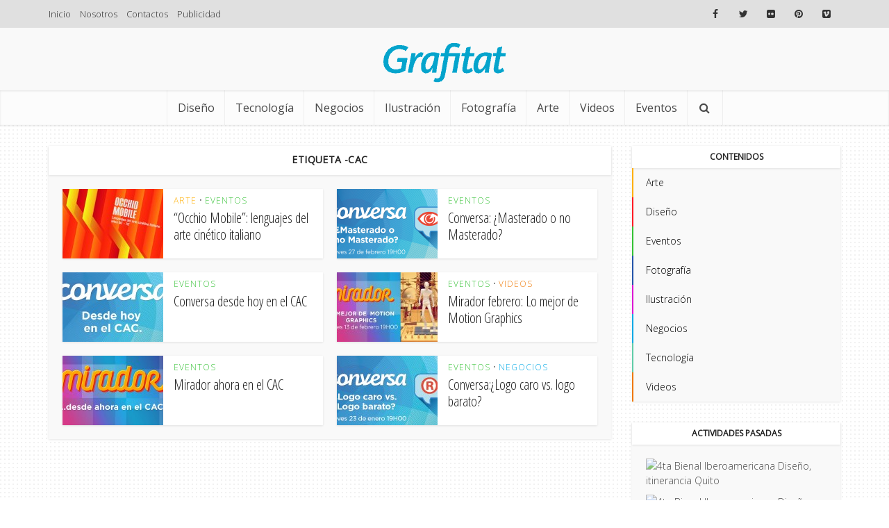

--- FILE ---
content_type: text/html; charset=UTF-8
request_url: https://www.grafitat.com/tag/cac/
body_size: 20261
content:
<!DOCTYPE html>
<html dir="ltr" lang="es" prefix="og: https://ogp.me/ns#" class="no-js no-svg">

<head>

<meta http-equiv="Content-Type" content="text/html; charset=UTF-8" />
<meta name="viewport" content="user-scalable=yes, width=device-width, initial-scale=1.0, maximum-scale=1, minimum-scale=1">
<link rel="profile" href="https://gmpg.org/xfn/11" />

<title>CAC - Grafitat</title>
	<style>img:is([sizes="auto" i], [sizes^="auto," i]) { contain-intrinsic-size: 3000px 1500px }</style>
	
		<!-- All in One SEO 4.9.0 - aioseo.com -->
	<meta name="robots" content="max-image-preview:large" />
	<link rel="canonical" href="https://www.grafitat.com/tag/cac/" />
	<meta name="generator" content="All in One SEO (AIOSEO) 4.9.0" />
		<script type="application/ld+json" class="aioseo-schema">
			{"@context":"https:\/\/schema.org","@graph":[{"@type":"BreadcrumbList","@id":"https:\/\/www.grafitat.com\/tag\/cac\/#breadcrumblist","itemListElement":[{"@type":"ListItem","@id":"https:\/\/www.grafitat.com#listItem","position":1,"name":"Home","item":"https:\/\/www.grafitat.com","nextItem":{"@type":"ListItem","@id":"https:\/\/www.grafitat.com\/tag\/cac\/#listItem","name":"CAC"}},{"@type":"ListItem","@id":"https:\/\/www.grafitat.com\/tag\/cac\/#listItem","position":2,"name":"CAC","previousItem":{"@type":"ListItem","@id":"https:\/\/www.grafitat.com#listItem","name":"Home"}}]},{"@type":"CollectionPage","@id":"https:\/\/www.grafitat.com\/tag\/cac\/#collectionpage","url":"https:\/\/www.grafitat.com\/tag\/cac\/","name":"CAC - Grafitat","inLanguage":"es-ES","isPartOf":{"@id":"https:\/\/www.grafitat.com\/#website"},"breadcrumb":{"@id":"https:\/\/www.grafitat.com\/tag\/cac\/#breadcrumblist"}},{"@type":"Organization","@id":"https:\/\/www.grafitat.com\/#organization","name":"Grafitat","description":"Intercambio + Inspiraci\u00f3n","url":"https:\/\/www.grafitat.com\/","logo":{"@type":"ImageObject","url":"https:\/\/www.grafitat.com\/wp-content\/uploads\/2016\/02\/grafitat_logo_180.png","@id":"https:\/\/www.grafitat.com\/tag\/cac\/#organizationLogo","width":180,"height":60},"image":{"@id":"https:\/\/www.grafitat.com\/tag\/cac\/#organizationLogo"},"sameAs":["https:\/\/www.facebook.com\/grafitat"]},{"@type":"WebSite","@id":"https:\/\/www.grafitat.com\/#website","url":"https:\/\/www.grafitat.com\/","name":"Grafitat","description":"Intercambio + Inspiraci\u00f3n","inLanguage":"es-ES","publisher":{"@id":"https:\/\/www.grafitat.com\/#organization"}}]}
		</script>
		<!-- All in One SEO -->

<link rel='dns-prefetch' href='//www.grafitat.com' />
<link rel='dns-prefetch' href='//fonts.googleapis.com' />
<link rel="alternate" type="application/rss+xml" title="Grafitat &raquo; Feed" href="https://www.grafitat.com/feed/" />
<link rel="alternate" type="application/rss+xml" title="Grafitat &raquo; Feed de los comentarios" href="https://www.grafitat.com/comments/feed/" />
<link rel="alternate" type="application/rss+xml" title="Grafitat &raquo; Etiqueta CAC del feed" href="https://www.grafitat.com/tag/cac/feed/" />
<script type="text/javascript">
/* <![CDATA[ */
window._wpemojiSettings = {"baseUrl":"https:\/\/s.w.org\/images\/core\/emoji\/16.0.1\/72x72\/","ext":".png","svgUrl":"https:\/\/s.w.org\/images\/core\/emoji\/16.0.1\/svg\/","svgExt":".svg","source":{"concatemoji":"https:\/\/www.grafitat.com\/wp-includes\/js\/wp-emoji-release.min.js?ver=12683b4d94b01ac815cd5808958b5093"}};
/*! This file is auto-generated */
!function(s,n){var o,i,e;function c(e){try{var t={supportTests:e,timestamp:(new Date).valueOf()};sessionStorage.setItem(o,JSON.stringify(t))}catch(e){}}function p(e,t,n){e.clearRect(0,0,e.canvas.width,e.canvas.height),e.fillText(t,0,0);var t=new Uint32Array(e.getImageData(0,0,e.canvas.width,e.canvas.height).data),a=(e.clearRect(0,0,e.canvas.width,e.canvas.height),e.fillText(n,0,0),new Uint32Array(e.getImageData(0,0,e.canvas.width,e.canvas.height).data));return t.every(function(e,t){return e===a[t]})}function u(e,t){e.clearRect(0,0,e.canvas.width,e.canvas.height),e.fillText(t,0,0);for(var n=e.getImageData(16,16,1,1),a=0;a<n.data.length;a++)if(0!==n.data[a])return!1;return!0}function f(e,t,n,a){switch(t){case"flag":return n(e,"\ud83c\udff3\ufe0f\u200d\u26a7\ufe0f","\ud83c\udff3\ufe0f\u200b\u26a7\ufe0f")?!1:!n(e,"\ud83c\udde8\ud83c\uddf6","\ud83c\udde8\u200b\ud83c\uddf6")&&!n(e,"\ud83c\udff4\udb40\udc67\udb40\udc62\udb40\udc65\udb40\udc6e\udb40\udc67\udb40\udc7f","\ud83c\udff4\u200b\udb40\udc67\u200b\udb40\udc62\u200b\udb40\udc65\u200b\udb40\udc6e\u200b\udb40\udc67\u200b\udb40\udc7f");case"emoji":return!a(e,"\ud83e\udedf")}return!1}function g(e,t,n,a){var r="undefined"!=typeof WorkerGlobalScope&&self instanceof WorkerGlobalScope?new OffscreenCanvas(300,150):s.createElement("canvas"),o=r.getContext("2d",{willReadFrequently:!0}),i=(o.textBaseline="top",o.font="600 32px Arial",{});return e.forEach(function(e){i[e]=t(o,e,n,a)}),i}function t(e){var t=s.createElement("script");t.src=e,t.defer=!0,s.head.appendChild(t)}"undefined"!=typeof Promise&&(o="wpEmojiSettingsSupports",i=["flag","emoji"],n.supports={everything:!0,everythingExceptFlag:!0},e=new Promise(function(e){s.addEventListener("DOMContentLoaded",e,{once:!0})}),new Promise(function(t){var n=function(){try{var e=JSON.parse(sessionStorage.getItem(o));if("object"==typeof e&&"number"==typeof e.timestamp&&(new Date).valueOf()<e.timestamp+604800&&"object"==typeof e.supportTests)return e.supportTests}catch(e){}return null}();if(!n){if("undefined"!=typeof Worker&&"undefined"!=typeof OffscreenCanvas&&"undefined"!=typeof URL&&URL.createObjectURL&&"undefined"!=typeof Blob)try{var e="postMessage("+g.toString()+"("+[JSON.stringify(i),f.toString(),p.toString(),u.toString()].join(",")+"));",a=new Blob([e],{type:"text/javascript"}),r=new Worker(URL.createObjectURL(a),{name:"wpTestEmojiSupports"});return void(r.onmessage=function(e){c(n=e.data),r.terminate(),t(n)})}catch(e){}c(n=g(i,f,p,u))}t(n)}).then(function(e){for(var t in e)n.supports[t]=e[t],n.supports.everything=n.supports.everything&&n.supports[t],"flag"!==t&&(n.supports.everythingExceptFlag=n.supports.everythingExceptFlag&&n.supports[t]);n.supports.everythingExceptFlag=n.supports.everythingExceptFlag&&!n.supports.flag,n.DOMReady=!1,n.readyCallback=function(){n.DOMReady=!0}}).then(function(){return e}).then(function(){var e;n.supports.everything||(n.readyCallback(),(e=n.source||{}).concatemoji?t(e.concatemoji):e.wpemoji&&e.twemoji&&(t(e.twemoji),t(e.wpemoji)))}))}((window,document),window._wpemojiSettings);
/* ]]> */
</script>
<link rel='stylesheet' id='mb.miniAudioPlayer.css-css' href='https://www.grafitat.com/wp-content/plugins/wp-miniaudioplayer/css/miniplayer.css?ver=1.9.7' type='text/css' media='screen' />
<style id='wp-emoji-styles-inline-css' type='text/css'>

	img.wp-smiley, img.emoji {
		display: inline !important;
		border: none !important;
		box-shadow: none !important;
		height: 1em !important;
		width: 1em !important;
		margin: 0 0.07em !important;
		vertical-align: -0.1em !important;
		background: none !important;
		padding: 0 !important;
	}
</style>
<link rel='stylesheet' id='wp-block-library-css' href='https://www.grafitat.com/wp-includes/css/dist/block-library/style.min.css?ver=12683b4d94b01ac815cd5808958b5093' type='text/css' media='all' />
<style id='classic-theme-styles-inline-css' type='text/css'>
/*! This file is auto-generated */
.wp-block-button__link{color:#fff;background-color:#32373c;border-radius:9999px;box-shadow:none;text-decoration:none;padding:calc(.667em + 2px) calc(1.333em + 2px);font-size:1.125em}.wp-block-file__button{background:#32373c;color:#fff;text-decoration:none}
</style>
<link rel='stylesheet' id='aioseo/css/src/vue/standalone/blocks/table-of-contents/global.scss-css' href='https://www.grafitat.com/wp-content/plugins/all-in-one-seo-pack/dist/Lite/assets/css/table-of-contents/global.e90f6d47.css?ver=4.9.0' type='text/css' media='all' />
<style id='global-styles-inline-css' type='text/css'>
:root{--wp--preset--aspect-ratio--square: 1;--wp--preset--aspect-ratio--4-3: 4/3;--wp--preset--aspect-ratio--3-4: 3/4;--wp--preset--aspect-ratio--3-2: 3/2;--wp--preset--aspect-ratio--2-3: 2/3;--wp--preset--aspect-ratio--16-9: 16/9;--wp--preset--aspect-ratio--9-16: 9/16;--wp--preset--color--black: #000000;--wp--preset--color--cyan-bluish-gray: #abb8c3;--wp--preset--color--white: #ffffff;--wp--preset--color--pale-pink: #f78da7;--wp--preset--color--vivid-red: #cf2e2e;--wp--preset--color--luminous-vivid-orange: #ff6900;--wp--preset--color--luminous-vivid-amber: #fcb900;--wp--preset--color--light-green-cyan: #7bdcb5;--wp--preset--color--vivid-green-cyan: #00d084;--wp--preset--color--pale-cyan-blue: #8ed1fc;--wp--preset--color--vivid-cyan-blue: #0693e3;--wp--preset--color--vivid-purple: #9b51e0;--wp--preset--color--vce-acc: #05a4cc;--wp--preset--color--vce-meta: #686868;--wp--preset--color--vce-txt: #444444;--wp--preset--color--vce-bg: #ffffff;--wp--preset--color--vce-cat-0: ;--wp--preset--color--vce-cat-2660: #ffae00;--wp--preset--color--vce-cat-2654: #00cddf;--wp--preset--color--vce-cat-4: #23b8dd;--wp--preset--color--vce-cat-2653: #ff1b24;--wp--preset--color--vce-cat-2658: #34c134;--wp--preset--color--vce-cat-6: #0e8465;--wp--preset--color--vce-cat-2655: #2353a9;--wp--preset--color--vce-cat-1: #6ea533;--wp--preset--color--vce-cat-2656: #db16d2;--wp--preset--color--vce-cat-2665: #ff1b24;--wp--preset--color--vce-cat-8: #0e667c;--wp--preset--color--vce-cat-2663: #ff1b24;--wp--preset--color--vce-cat-99: #590032;--wp--preset--color--vce-cat-2659: #00a8e5;--wp--preset--color--vce-cat-391: #630061;--wp--preset--color--vce-cat-2664: #ff1b24;--wp--preset--color--vce-cat-7: #3f0a35;--wp--preset--color--vce-cat-5: #bf9b1a;--wp--preset--color--vce-cat-2657: #5fcca7;--wp--preset--color--vce-cat-2661: #ff1b24;--wp--preset--color--vce-cat-2662: #ff1b24;--wp--preset--color--vce-cat-3227: #ef7700;--wp--preset--gradient--vivid-cyan-blue-to-vivid-purple: linear-gradient(135deg,rgba(6,147,227,1) 0%,rgb(155,81,224) 100%);--wp--preset--gradient--light-green-cyan-to-vivid-green-cyan: linear-gradient(135deg,rgb(122,220,180) 0%,rgb(0,208,130) 100%);--wp--preset--gradient--luminous-vivid-amber-to-luminous-vivid-orange: linear-gradient(135deg,rgba(252,185,0,1) 0%,rgba(255,105,0,1) 100%);--wp--preset--gradient--luminous-vivid-orange-to-vivid-red: linear-gradient(135deg,rgba(255,105,0,1) 0%,rgb(207,46,46) 100%);--wp--preset--gradient--very-light-gray-to-cyan-bluish-gray: linear-gradient(135deg,rgb(238,238,238) 0%,rgb(169,184,195) 100%);--wp--preset--gradient--cool-to-warm-spectrum: linear-gradient(135deg,rgb(74,234,220) 0%,rgb(151,120,209) 20%,rgb(207,42,186) 40%,rgb(238,44,130) 60%,rgb(251,105,98) 80%,rgb(254,248,76) 100%);--wp--preset--gradient--blush-light-purple: linear-gradient(135deg,rgb(255,206,236) 0%,rgb(152,150,240) 100%);--wp--preset--gradient--blush-bordeaux: linear-gradient(135deg,rgb(254,205,165) 0%,rgb(254,45,45) 50%,rgb(107,0,62) 100%);--wp--preset--gradient--luminous-dusk: linear-gradient(135deg,rgb(255,203,112) 0%,rgb(199,81,192) 50%,rgb(65,88,208) 100%);--wp--preset--gradient--pale-ocean: linear-gradient(135deg,rgb(255,245,203) 0%,rgb(182,227,212) 50%,rgb(51,167,181) 100%);--wp--preset--gradient--electric-grass: linear-gradient(135deg,rgb(202,248,128) 0%,rgb(113,206,126) 100%);--wp--preset--gradient--midnight: linear-gradient(135deg,rgb(2,3,129) 0%,rgb(40,116,252) 100%);--wp--preset--font-size--small: 13px;--wp--preset--font-size--medium: 20px;--wp--preset--font-size--large: 21px;--wp--preset--font-size--x-large: 42px;--wp--preset--font-size--normal: 16px;--wp--preset--font-size--huge: 28px;--wp--preset--spacing--20: 0.44rem;--wp--preset--spacing--30: 0.67rem;--wp--preset--spacing--40: 1rem;--wp--preset--spacing--50: 1.5rem;--wp--preset--spacing--60: 2.25rem;--wp--preset--spacing--70: 3.38rem;--wp--preset--spacing--80: 5.06rem;--wp--preset--shadow--natural: 6px 6px 9px rgba(0, 0, 0, 0.2);--wp--preset--shadow--deep: 12px 12px 50px rgba(0, 0, 0, 0.4);--wp--preset--shadow--sharp: 6px 6px 0px rgba(0, 0, 0, 0.2);--wp--preset--shadow--outlined: 6px 6px 0px -3px rgba(255, 255, 255, 1), 6px 6px rgba(0, 0, 0, 1);--wp--preset--shadow--crisp: 6px 6px 0px rgba(0, 0, 0, 1);}:where(.is-layout-flex){gap: 0.5em;}:where(.is-layout-grid){gap: 0.5em;}body .is-layout-flex{display: flex;}.is-layout-flex{flex-wrap: wrap;align-items: center;}.is-layout-flex > :is(*, div){margin: 0;}body .is-layout-grid{display: grid;}.is-layout-grid > :is(*, div){margin: 0;}:where(.wp-block-columns.is-layout-flex){gap: 2em;}:where(.wp-block-columns.is-layout-grid){gap: 2em;}:where(.wp-block-post-template.is-layout-flex){gap: 1.25em;}:where(.wp-block-post-template.is-layout-grid){gap: 1.25em;}.has-black-color{color: var(--wp--preset--color--black) !important;}.has-cyan-bluish-gray-color{color: var(--wp--preset--color--cyan-bluish-gray) !important;}.has-white-color{color: var(--wp--preset--color--white) !important;}.has-pale-pink-color{color: var(--wp--preset--color--pale-pink) !important;}.has-vivid-red-color{color: var(--wp--preset--color--vivid-red) !important;}.has-luminous-vivid-orange-color{color: var(--wp--preset--color--luminous-vivid-orange) !important;}.has-luminous-vivid-amber-color{color: var(--wp--preset--color--luminous-vivid-amber) !important;}.has-light-green-cyan-color{color: var(--wp--preset--color--light-green-cyan) !important;}.has-vivid-green-cyan-color{color: var(--wp--preset--color--vivid-green-cyan) !important;}.has-pale-cyan-blue-color{color: var(--wp--preset--color--pale-cyan-blue) !important;}.has-vivid-cyan-blue-color{color: var(--wp--preset--color--vivid-cyan-blue) !important;}.has-vivid-purple-color{color: var(--wp--preset--color--vivid-purple) !important;}.has-black-background-color{background-color: var(--wp--preset--color--black) !important;}.has-cyan-bluish-gray-background-color{background-color: var(--wp--preset--color--cyan-bluish-gray) !important;}.has-white-background-color{background-color: var(--wp--preset--color--white) !important;}.has-pale-pink-background-color{background-color: var(--wp--preset--color--pale-pink) !important;}.has-vivid-red-background-color{background-color: var(--wp--preset--color--vivid-red) !important;}.has-luminous-vivid-orange-background-color{background-color: var(--wp--preset--color--luminous-vivid-orange) !important;}.has-luminous-vivid-amber-background-color{background-color: var(--wp--preset--color--luminous-vivid-amber) !important;}.has-light-green-cyan-background-color{background-color: var(--wp--preset--color--light-green-cyan) !important;}.has-vivid-green-cyan-background-color{background-color: var(--wp--preset--color--vivid-green-cyan) !important;}.has-pale-cyan-blue-background-color{background-color: var(--wp--preset--color--pale-cyan-blue) !important;}.has-vivid-cyan-blue-background-color{background-color: var(--wp--preset--color--vivid-cyan-blue) !important;}.has-vivid-purple-background-color{background-color: var(--wp--preset--color--vivid-purple) !important;}.has-black-border-color{border-color: var(--wp--preset--color--black) !important;}.has-cyan-bluish-gray-border-color{border-color: var(--wp--preset--color--cyan-bluish-gray) !important;}.has-white-border-color{border-color: var(--wp--preset--color--white) !important;}.has-pale-pink-border-color{border-color: var(--wp--preset--color--pale-pink) !important;}.has-vivid-red-border-color{border-color: var(--wp--preset--color--vivid-red) !important;}.has-luminous-vivid-orange-border-color{border-color: var(--wp--preset--color--luminous-vivid-orange) !important;}.has-luminous-vivid-amber-border-color{border-color: var(--wp--preset--color--luminous-vivid-amber) !important;}.has-light-green-cyan-border-color{border-color: var(--wp--preset--color--light-green-cyan) !important;}.has-vivid-green-cyan-border-color{border-color: var(--wp--preset--color--vivid-green-cyan) !important;}.has-pale-cyan-blue-border-color{border-color: var(--wp--preset--color--pale-cyan-blue) !important;}.has-vivid-cyan-blue-border-color{border-color: var(--wp--preset--color--vivid-cyan-blue) !important;}.has-vivid-purple-border-color{border-color: var(--wp--preset--color--vivid-purple) !important;}.has-vivid-cyan-blue-to-vivid-purple-gradient-background{background: var(--wp--preset--gradient--vivid-cyan-blue-to-vivid-purple) !important;}.has-light-green-cyan-to-vivid-green-cyan-gradient-background{background: var(--wp--preset--gradient--light-green-cyan-to-vivid-green-cyan) !important;}.has-luminous-vivid-amber-to-luminous-vivid-orange-gradient-background{background: var(--wp--preset--gradient--luminous-vivid-amber-to-luminous-vivid-orange) !important;}.has-luminous-vivid-orange-to-vivid-red-gradient-background{background: var(--wp--preset--gradient--luminous-vivid-orange-to-vivid-red) !important;}.has-very-light-gray-to-cyan-bluish-gray-gradient-background{background: var(--wp--preset--gradient--very-light-gray-to-cyan-bluish-gray) !important;}.has-cool-to-warm-spectrum-gradient-background{background: var(--wp--preset--gradient--cool-to-warm-spectrum) !important;}.has-blush-light-purple-gradient-background{background: var(--wp--preset--gradient--blush-light-purple) !important;}.has-blush-bordeaux-gradient-background{background: var(--wp--preset--gradient--blush-bordeaux) !important;}.has-luminous-dusk-gradient-background{background: var(--wp--preset--gradient--luminous-dusk) !important;}.has-pale-ocean-gradient-background{background: var(--wp--preset--gradient--pale-ocean) !important;}.has-electric-grass-gradient-background{background: var(--wp--preset--gradient--electric-grass) !important;}.has-midnight-gradient-background{background: var(--wp--preset--gradient--midnight) !important;}.has-small-font-size{font-size: var(--wp--preset--font-size--small) !important;}.has-medium-font-size{font-size: var(--wp--preset--font-size--medium) !important;}.has-large-font-size{font-size: var(--wp--preset--font-size--large) !important;}.has-x-large-font-size{font-size: var(--wp--preset--font-size--x-large) !important;}
:where(.wp-block-post-template.is-layout-flex){gap: 1.25em;}:where(.wp-block-post-template.is-layout-grid){gap: 1.25em;}
:where(.wp-block-columns.is-layout-flex){gap: 2em;}:where(.wp-block-columns.is-layout-grid){gap: 2em;}
:root :where(.wp-block-pullquote){font-size: 1.5em;line-height: 1.6;}
</style>
<link rel='stylesheet' id='mks_shortcodes_simple_line_icons-css' href='https://www.grafitat.com/wp-content/plugins/meks-flexible-shortcodes/css/simple-line/simple-line-icons.css?ver=1.3.8' type='text/css' media='screen' />
<link rel='stylesheet' id='mks_shortcodes_css-css' href='https://www.grafitat.com/wp-content/plugins/meks-flexible-shortcodes/css/style.css?ver=1.3.8' type='text/css' media='screen' />
<link rel='stylesheet' id='bodhi-svgs-attachment-css' href='https://www.grafitat.com/wp-content/plugins/svg-support/css/svgs-attachment.css' type='text/css' media='all' />
<link rel='stylesheet' id='vce-fonts-css' href='https://fonts.googleapis.com/css2?family=Open%20Sans:wght@300;400&#038;family=Open%20Sans%20Condensed:wght@300' type='text/css' media='all' />
<link rel='stylesheet' id='vce-style-css' href='https://www.grafitat.com/wp-content/themes/Grafitat/assets/css/min.css?ver=3.0.2' type='text/css' media='all' />
<style id='vce-style-inline-css' type='text/css'>
body, button, input, select, textarea {font-size: 1.6rem;}.vce-single .entry-headline p{font-size: 2.2rem;}.main-navigation a{font-size: 1.6rem;}.sidebar .widget-title{font-size: 1.8rem;}.sidebar .widget, .vce-lay-c .entry-content, .vce-lay-h .entry-content {font-size: 1.4rem;}.vce-featured-link-article{font-size: 5.2rem;}.vce-featured-grid-big.vce-featured-grid .vce-featured-link-article{font-size: 3.4rem;}.vce-featured-grid .vce-featured-link-article{font-size: 2.2rem;}h1 { font-size: 4.5rem; }h2 { font-size: 4.0rem; }h3 { font-size: 3.5rem; }h4 { font-size: 2.5rem; }h5 { font-size: 2.0rem; }h6 { font-size: 1.8rem; }.comment-reply-title, .main-box-title{font-size: 2.2rem;}h1.entry-title{font-size: 4.5rem;}.vce-lay-a .entry-title a{font-size: 3.4rem;}.vce-lay-b .entry-title{font-size: 2.4rem;}.vce-lay-c .entry-title, .vce-sid-none .vce-lay-c .entry-title{font-size: 2.2rem;}.vce-lay-d .entry-title{font-size: 1.5rem;}.vce-lay-e .entry-title{font-size: 1.4rem;}.vce-lay-f .entry-title{font-size: 1.4rem;}.vce-lay-g .entry-title a, .vce-lay-g .entry-title a:hover{font-size: 3.0rem;}.vce-lay-h .entry-title{font-size: 2.4rem;}.entry-meta div,.entry-meta div a,.vce-lay-g .meta-item,.vce-lay-c .meta-item{font-size: 1.4rem;}.vce-lay-d .meta-category a,.vce-lay-d .entry-meta div,.vce-lay-d .entry-meta div a,.vce-lay-e .entry-meta div,.vce-lay-e .entry-meta div a,.vce-lay-e .fn,.vce-lay-e .meta-item{font-size: 1.3rem;}body {background-color:transparent;background-repeat:repeat;background-image:url('https://www.grafitat.com/wp-content/uploads/2016/02/subtle_dots_@2X-1.png');}body,.mks_author_widget h3,.site-description,.meta-category a,textarea {font-family: 'Open Sans';font-weight: 300;}h1,h2,h3,h4,h5,h6,blockquote,.vce-post-link,.site-title,.site-title a,.main-box-title,.comment-reply-title,.entry-title a,.vce-single .entry-headline p,.vce-prev-next-link,.author-title,.mks_pullquote,.widget_rss ul li .rsswidget,#bbpress-forums .bbp-forum-title,#bbpress-forums .bbp-topic-permalink {font-family: 'Open Sans Condensed';font-weight: 300;}.main-navigation a,.sidr a{font-family: 'Open Sans';font-weight: 400;}.vce-single .entry-content,.vce-single .entry-headline,.vce-single .entry-footer,.vce-share-bar {width: 760px;}.vce-lay-a .lay-a-content{width: 760px;max-width: 760px;}.vce-page .entry-content,.vce-page .entry-title-page {width: 600px;}.vce-sid-none .vce-single .entry-content,.vce-sid-none .vce-single .entry-headline,.vce-sid-none .vce-single .entry-footer {width: 1090px;}.vce-sid-none .vce-page .entry-content,.vce-sid-none .vce-page .entry-title-page,.error404 .entry-content {width: 600px;max-width: 600px;}body, button, input, select, textarea{color: #444444;}h1,h2,h3,h4,h5,h6,.entry-title a,.prev-next-nav a,#bbpress-forums .bbp-forum-title, #bbpress-forums .bbp-topic-permalink,.woocommerce ul.products li.product .price .amount{color: #232323;}a,.entry-title a:hover,.vce-prev-next-link:hover,.vce-author-links a:hover,.required,.error404 h4,.prev-next-nav a:hover,#bbpress-forums .bbp-forum-title:hover, #bbpress-forums .bbp-topic-permalink:hover,.woocommerce ul.products li.product h3:hover,.woocommerce ul.products li.product h3:hover mark,.main-box-title a:hover{color: #05a4cc;}.vce-square,.vce-main-content .mejs-controls .mejs-time-rail .mejs-time-current,button,input[type="button"],input[type="reset"],input[type="submit"],.vce-button,.pagination-wapper a,#vce-pagination .next.page-numbers,#vce-pagination .prev.page-numbers,#vce-pagination .page-numbers,#vce-pagination .page-numbers.current,.vce-link-pages a,#vce-pagination a,.vce-load-more a,.vce-slider-pagination .owl-nav > div,.vce-mega-menu-posts-wrap .owl-nav > div,.comment-reply-link:hover,.vce-featured-section a,.vce-lay-g .vce-featured-info .meta-category a,.vce-404-menu a,.vce-post.sticky .meta-image:before,#vce-pagination .page-numbers:hover,#bbpress-forums .bbp-pagination .current,#bbpress-forums .bbp-pagination a:hover,.woocommerce #respond input#submit,.woocommerce a.button,.woocommerce button.button,.woocommerce input.button,.woocommerce ul.products li.product .added_to_cart,.woocommerce #respond input#submit:hover,.woocommerce a.button:hover,.woocommerce button.button:hover,.woocommerce input.button:hover,.woocommerce ul.products li.product .added_to_cart:hover,.woocommerce #respond input#submit.alt,.woocommerce a.button.alt,.woocommerce button.button.alt,.woocommerce input.button.alt,.woocommerce #respond input#submit.alt:hover, .woocommerce a.button.alt:hover, .woocommerce button.button.alt:hover, .woocommerce input.button.alt:hover,.woocommerce span.onsale,.woocommerce .widget_price_filter .ui-slider .ui-slider-range,.woocommerce .widget_price_filter .ui-slider .ui-slider-handle,.comments-holder .navigation .page-numbers.current,.vce-lay-a .vce-read-more:hover,.vce-lay-c .vce-read-more:hover,body div.wpforms-container-full .wpforms-form input[type=submit], body div.wpforms-container-full .wpforms-form button[type=submit], body div.wpforms-container-full .wpforms-form .wpforms-page-button,body div.wpforms-container-full .wpforms-form input[type=submit]:hover, body div.wpforms-container-full .wpforms-form button[type=submit]:hover, body div.wpforms-container-full .wpforms-form .wpforms-page-button:hover,.wp-block-search__button {background-color: #05a4cc;}#vce-pagination .page-numbers,.comments-holder .navigation .page-numbers{background: transparent;color: #05a4cc;border: 1px solid #05a4cc;}.comments-holder .navigation .page-numbers:hover{background: #05a4cc;border: 1px solid #05a4cc;}.bbp-pagination-links a{background: transparent;color: #05a4cc;border: 1px solid #05a4cc !important;}#vce-pagination .page-numbers.current,.bbp-pagination-links span.current,.comments-holder .navigation .page-numbers.current{border: 1px solid #05a4cc;}.widget_categories .cat-item:before,.widget_categories .cat-item .count{background: #05a4cc;}.comment-reply-link,.vce-lay-a .vce-read-more,.vce-lay-c .vce-read-more{border: 1px solid #05a4cc;}.entry-meta div,.entry-meta-count,.entry-meta div a,.comment-metadata a,.meta-category span,.meta-author-wrapped,.wp-caption .wp-caption-text,.widget_rss .rss-date,.sidebar cite,.site-footer cite,.sidebar .vce-post-list .entry-meta div,.sidebar .vce-post-list .entry-meta div a,.sidebar .vce-post-list .fn,.sidebar .vce-post-list .fn a,.site-footer .vce-post-list .entry-meta div,.site-footer .vce-post-list .entry-meta div a,.site-footer .vce-post-list .fn,.site-footer .vce-post-list .fn a,#bbpress-forums .bbp-topic-started-by,#bbpress-forums .bbp-topic-started-in,#bbpress-forums .bbp-forum-info .bbp-forum-content,#bbpress-forums p.bbp-topic-meta,span.bbp-admin-links a,.bbp-reply-post-date,#bbpress-forums li.bbp-header,#bbpress-forums li.bbp-footer,.woocommerce .woocommerce-result-count,.woocommerce .product_meta{color: #686868;}.main-box-title, .comment-reply-title, .main-box-head{background: #ffffff;color: #232323;}.main-box-title a{color: #232323;}.sidebar .widget .widget-title a{color: #232323;}.main-box,.comment-respond,.prev-next-nav{background: #f9f9f9;}.vce-post,ul.comment-list > li.comment,.main-box-single,.ie8 .vce-single,#disqus_thread,.vce-author-card,.vce-author-card .vce-content-outside,.mks-bredcrumbs-container,ul.comment-list > li.pingback{background: #ffffff;}.mks_tabs.horizontal .mks_tab_nav_item.active{border-bottom: 1px solid #ffffff;}.mks_tabs.horizontal .mks_tab_item,.mks_tabs.vertical .mks_tab_nav_item.active,.mks_tabs.horizontal .mks_tab_nav_item.active{background: #ffffff;}.mks_tabs.vertical .mks_tab_nav_item.active{border-right: 1px solid #ffffff;}#vce-pagination,.vce-slider-pagination .owl-controls,.vce-content-outside,.comments-holder .navigation{background: #f3f3f3;}.sidebar .widget-title{background: #ffffff;color: #232323;}.sidebar .widget{background: #f9f9f9;}.sidebar .widget,.sidebar .widget li a,.sidebar .mks_author_widget h3 a,.sidebar .mks_author_widget h3,.sidebar .vce-search-form .vce-search-input,.sidebar .vce-search-form .vce-search-input:focus{color: #000000;}.sidebar .widget li a:hover,.sidebar .widget a,.widget_nav_menu li.menu-item-has-children:hover:after,.widget_pages li.page_item_has_children:hover:after{color: #05a4cc;}.sidebar .tagcloud a {border: 1px solid #05a4cc;}.sidebar .mks_author_link,.sidebar .tagcloud a:hover,.sidebar .mks_themeforest_widget .more,.sidebar button,.sidebar input[type="button"],.sidebar input[type="reset"],.sidebar input[type="submit"],.sidebar .vce-button,.sidebar .bbp_widget_login .button{background-color: #05a4cc;}.sidebar .mks_author_widget .mks_autor_link_wrap,.sidebar .mks_themeforest_widget .mks_read_more,.widget .meks-instagram-follow-link {background: #f3f3f3;}.sidebar #wp-calendar caption,.sidebar .recentcomments,.sidebar .post-date,.sidebar #wp-calendar tbody{color: rgba(0,0,0,0.7);}.site-footer{background: #cecece;}.site-footer .widget-title{color: #ffffff;}.site-footer,.site-footer .widget,.site-footer .widget li a,.site-footer .mks_author_widget h3 a,.site-footer .mks_author_widget h3,.site-footer .vce-search-form .vce-search-input,.site-footer .vce-search-form .vce-search-input:focus{color: #ffffff;}.site-footer .widget li a:hover,.site-footer .widget a,.site-info a{color: #ffffff;}.site-footer .tagcloud a {border: 1px solid #ffffff;}.site-footer .mks_author_link,.site-footer .mks_themeforest_widget .more,.site-footer button,.site-footer input[type="button"],.site-footer input[type="reset"],.site-footer input[type="submit"],.site-footer .vce-button,.site-footer .tagcloud a:hover{background-color: #ffffff;}.site-footer #wp-calendar caption,.site-footer .recentcomments,.site-footer .post-date,.site-footer #wp-calendar tbody,.site-footer .site-info{color: rgba(255,255,255,0.7);}.top-header,.top-nav-menu li .sub-menu{background: #e0e0e0;}.top-header,.top-header a{color: #333333;}.top-header .vce-search-form .vce-search-input,.top-header .vce-search-input:focus,.top-header .vce-search-submit{color: #333333;}.top-header .vce-search-form .vce-search-input::-webkit-input-placeholder { color: #333333;}.top-header .vce-search-form .vce-search-input:-moz-placeholder { color: #333333;}.top-header .vce-search-form .vce-search-input::-moz-placeholder { color: #333333;}.top-header .vce-search-form .vce-search-input:-ms-input-placeholder { color: #333333;}.header-1-wrapper{height: 90px;padding-top: 0px;}.header-2-wrapper,.header-3-wrapper{height: 90px;}.header-2-wrapper .site-branding,.header-3-wrapper .site-branding{top: 0px;left: 0px;}.site-title a, .site-title a:hover{color: #232323;}.site-description{color: #aaaaaa;}.main-header{background-color: #f9f9f9;}.header-bottom-wrapper{background: #fcfcfc;}.vce-header-ads{margin: 0px 0;}.header-3-wrapper .nav-menu > li > a{padding: 35px 15px;}.header-sticky,.sidr{background: rgba(252,252,252,0.95);}.ie8 .header-sticky{background: #f9f9f9;}.main-navigation a,.nav-menu .vce-mega-menu > .sub-menu > li > a,.sidr li a,.vce-menu-parent{color: #4a4a4a;}.nav-menu > li:hover > a,.nav-menu > .current_page_item > a,.nav-menu > .current-menu-item > a,.nav-menu > .current-menu-ancestor > a,.main-navigation a.vce-item-selected,.main-navigation ul ul li:hover > a,.nav-menu ul .current-menu-item a,.nav-menu ul .current_page_item a,.vce-menu-parent:hover,.sidr li a:hover,.sidr li.sidr-class-current_page_item > a,.main-navigation li.current-menu-item.fa:before,.vce-responsive-nav{color: #05a4cc;}#sidr-id-vce_main_navigation_menu .soc-nav-menu li a:hover {color: #333333;}.nav-menu > li:hover > a,.nav-menu > .current_page_item > a,.nav-menu > .current-menu-item > a,.nav-menu > .current-menu-ancestor > a,.main-navigation a.vce-item-selected,.main-navigation ul ul,.header-sticky .nav-menu > .current_page_item:hover > a,.header-sticky .nav-menu > .current-menu-item:hover > a,.header-sticky .nav-menu > .current-menu-ancestor:hover > a,.header-sticky .main-navigation a.vce-item-selected:hover{background-color: #ffffff;}.search-header-wrap ul {border-top: 2px solid #05a4cc;}.vce-cart-icon a.vce-custom-cart span,.sidr-class-vce-custom-cart .sidr-class-vce-cart-count {background: #05a4cc;font-family: 'Open Sans';}.vce-border-top .main-box-title{border-top: 2px solid #05a4cc;}.tagcloud a:hover,.sidebar .widget .mks_author_link,.sidebar .widget.mks_themeforest_widget .more,.site-footer .widget .mks_author_link,.site-footer .widget.mks_themeforest_widget .more,.vce-lay-g .entry-meta div,.vce-lay-g .fn,.vce-lay-g .fn a{color: #FFF;}.vce-featured-header .vce-featured-header-background{opacity: 0.6}.vce-featured-grid .vce-featured-header-background,.vce-post-big .vce-post-img:after,.vce-post-slider .vce-post-img:after{opacity: 0.2}.vce-featured-grid .owl-item:hover .vce-grid-text .vce-featured-header-background,.vce-post-big li:hover .vce-post-img:after,.vce-post-slider li:hover .vce-post-img:after {opacity: 0.7}.vce-featured-grid.vce-featured-grid-big .vce-featured-header-background,.vce-post-big .vce-post-img:after,.vce-post-slider .vce-post-img:after{opacity: 0.5}.vce-featured-grid.vce-featured-grid-big .owl-item:hover .vce-grid-text .vce-featured-header-background,.vce-post-big li:hover .vce-post-img:after,.vce-post-slider li:hover .vce-post-img:after {opacity: 0.8}#back-top {background: #323232}.sidr input[type=text]{background: rgba(74,74,74,0.1);color: rgba(74,74,74,0.5);}.is-style-solid-color{background-color: #05a4cc;color: #ffffff;}.wp-block-image figcaption{color: #686868;}.wp-block-cover .wp-block-cover-image-text, .wp-block-cover .wp-block-cover-text, .wp-block-cover h2, .wp-block-cover-image .wp-block-cover-image-text, .wp-block-cover-image .wp-block-cover-text, .wp-block-cover-image h2,p.has-drop-cap:not(:focus)::first-letter,p.wp-block-subhead{font-family: 'Open Sans Condensed';font-weight: 300;}.wp-block-cover .wp-block-cover-image-text, .wp-block-cover .wp-block-cover-text, .wp-block-cover h2, .wp-block-cover-image .wp-block-cover-image-text, .wp-block-cover-image .wp-block-cover-text, .wp-block-cover-image h2{font-size: 2.5rem;}p.wp-block-subhead{font-size: 2.2rem;}.wp-block-button__link{background: #05a4cc}.wp-block-search .wp-block-search__button{color: #ffffff}.meta-image:hover a img,.vce-lay-h .img-wrap:hover .meta-image > img,.img-wrp:hover img,.vce-gallery-big:hover img,.vce-gallery .gallery-item:hover img,.wp-block-gallery .blocks-gallery-item:hover img,.vce_posts_widget .vce-post-big li:hover img,.vce-featured-grid .owl-item:hover img,.vce-post-img:hover img,.mega-menu-img:hover img{-webkit-transform: scale(1.1);-moz-transform: scale(1.1);-o-transform: scale(1.1);-ms-transform: scale(1.1);transform: scale(1.1);}.has-small-font-size{ font-size: 1.2rem;}.has-large-font-size{ font-size: 1.9rem;}.has-huge-font-size{ font-size: 2.3rem;}@media(min-width: 671px){.has-small-font-size{ font-size: 1.3rem;}.has-normal-font-size{ font-size: 1.6rem;}.has-large-font-size{ font-size: 2.1rem;}.has-huge-font-size{ font-size: 2.8rem;}}.has-vce-acc-background-color{ background-color: #05a4cc;}.has-vce-acc-color{ color: #05a4cc;}.has-vce-meta-background-color{ background-color: #686868;}.has-vce-meta-color{ color: #686868;}.has-vce-txt-background-color{ background-color: #444444;}.has-vce-txt-color{ color: #444444;}.has-vce-bg-background-color{ background-color: #ffffff;}.has-vce-bg-color{ color: #ffffff;}.has-vce-cat-0-background-color{ background-color: ;}.has-vce-cat-0-color{ color: ;}.has-vce-cat-2660-background-color{ background-color: #ffae00;}.has-vce-cat-2660-color{ color: #ffae00;}.has-vce-cat-2654-background-color{ background-color: #00cddf;}.has-vce-cat-2654-color{ color: #00cddf;}.has-vce-cat-4-background-color{ background-color: #23b8dd;}.has-vce-cat-4-color{ color: #23b8dd;}.has-vce-cat-2653-background-color{ background-color: #ff1b24;}.has-vce-cat-2653-color{ color: #ff1b24;}.has-vce-cat-2658-background-color{ background-color: #34c134;}.has-vce-cat-2658-color{ color: #34c134;}.has-vce-cat-6-background-color{ background-color: #0e8465;}.has-vce-cat-6-color{ color: #0e8465;}.has-vce-cat-2655-background-color{ background-color: #2353a9;}.has-vce-cat-2655-color{ color: #2353a9;}.has-vce-cat-1-background-color{ background-color: #6ea533;}.has-vce-cat-1-color{ color: #6ea533;}.has-vce-cat-2656-background-color{ background-color: #db16d2;}.has-vce-cat-2656-color{ color: #db16d2;}.has-vce-cat-2665-background-color{ background-color: #ff1b24;}.has-vce-cat-2665-color{ color: #ff1b24;}.has-vce-cat-8-background-color{ background-color: #0e667c;}.has-vce-cat-8-color{ color: #0e667c;}.has-vce-cat-2663-background-color{ background-color: #ff1b24;}.has-vce-cat-2663-color{ color: #ff1b24;}.has-vce-cat-99-background-color{ background-color: #590032;}.has-vce-cat-99-color{ color: #590032;}.has-vce-cat-2659-background-color{ background-color: #00a8e5;}.has-vce-cat-2659-color{ color: #00a8e5;}.has-vce-cat-391-background-color{ background-color: #630061;}.has-vce-cat-391-color{ color: #630061;}.has-vce-cat-2664-background-color{ background-color: #ff1b24;}.has-vce-cat-2664-color{ color: #ff1b24;}.has-vce-cat-7-background-color{ background-color: #3f0a35;}.has-vce-cat-7-color{ color: #3f0a35;}.has-vce-cat-5-background-color{ background-color: #bf9b1a;}.has-vce-cat-5-color{ color: #bf9b1a;}.has-vce-cat-2657-background-color{ background-color: #5fcca7;}.has-vce-cat-2657-color{ color: #5fcca7;}.has-vce-cat-2661-background-color{ background-color: #ff1b24;}.has-vce-cat-2661-color{ color: #ff1b24;}.has-vce-cat-2662-background-color{ background-color: #ff1b24;}.has-vce-cat-2662-color{ color: #ff1b24;}.has-vce-cat-3227-background-color{ background-color: #ef7700;}.has-vce-cat-3227-color{ color: #ef7700;}a.category-2660, .sidebar .widget .vce-post-list a.category-2660{ color: #ffae00;}body.category-2660 .main-box-title, .main-box-title.cat-2660 { border-top: 2px solid #ffae00;}.widget_categories li.cat-item-2660 .count { background: #ffae00;}.widget_categories li.cat-item-2660:before { background:#ffae00;}.vce-featured-section .category-2660, .vce-post-big .meta-category a.category-2660, .vce-post-slider .meta-category a.category-2660{ background-color: #ffae00;}.vce-lay-g .vce-featured-info .meta-category a.category-2660{ background-color: #ffae00;}.vce-lay-h header .meta-category a.category-2660{ background-color: #ffae00;}a.category-2654, .sidebar .widget .vce-post-list a.category-2654{ color: #00cddf;}body.category-2654 .main-box-title, .main-box-title.cat-2654 { border-top: 2px solid #00cddf;}.widget_categories li.cat-item-2654 .count { background: #00cddf;}.widget_categories li.cat-item-2654:before { background:#00cddf;}.vce-featured-section .category-2654, .vce-post-big .meta-category a.category-2654, .vce-post-slider .meta-category a.category-2654{ background-color: #00cddf;}.vce-lay-g .vce-featured-info .meta-category a.category-2654{ background-color: #00cddf;}.vce-lay-h header .meta-category a.category-2654{ background-color: #00cddf;}a.category-4, .sidebar .widget .vce-post-list a.category-4{ color: #23b8dd;}body.category-4 .main-box-title, .main-box-title.cat-4 { border-top: 2px solid #23b8dd;}.widget_categories li.cat-item-4 .count { background: #23b8dd;}.widget_categories li.cat-item-4:before { background:#23b8dd;}.vce-featured-section .category-4, .vce-post-big .meta-category a.category-4, .vce-post-slider .meta-category a.category-4{ background-color: #23b8dd;}.vce-lay-g .vce-featured-info .meta-category a.category-4{ background-color: #23b8dd;}.vce-lay-h header .meta-category a.category-4{ background-color: #23b8dd;}a.category-2653, .sidebar .widget .vce-post-list a.category-2653{ color: #ff1b24;}body.category-2653 .main-box-title, .main-box-title.cat-2653 { border-top: 2px solid #ff1b24;}.widget_categories li.cat-item-2653 .count { background: #ff1b24;}.widget_categories li.cat-item-2653:before { background:#ff1b24;}.vce-featured-section .category-2653, .vce-post-big .meta-category a.category-2653, .vce-post-slider .meta-category a.category-2653{ background-color: #ff1b24;}.vce-lay-g .vce-featured-info .meta-category a.category-2653{ background-color: #ff1b24;}.vce-lay-h header .meta-category a.category-2653{ background-color: #ff1b24;}a.category-2658, .sidebar .widget .vce-post-list a.category-2658{ color: #34c134;}body.category-2658 .main-box-title, .main-box-title.cat-2658 { border-top: 2px solid #34c134;}.widget_categories li.cat-item-2658 .count { background: #34c134;}.widget_categories li.cat-item-2658:before { background:#34c134;}.vce-featured-section .category-2658, .vce-post-big .meta-category a.category-2658, .vce-post-slider .meta-category a.category-2658{ background-color: #34c134;}.vce-lay-g .vce-featured-info .meta-category a.category-2658{ background-color: #34c134;}.vce-lay-h header .meta-category a.category-2658{ background-color: #34c134;}a.category-6, .sidebar .widget .vce-post-list a.category-6{ color: #0e8465;}body.category-6 .main-box-title, .main-box-title.cat-6 { border-top: 2px solid #0e8465;}.widget_categories li.cat-item-6 .count { background: #0e8465;}.widget_categories li.cat-item-6:before { background:#0e8465;}.vce-featured-section .category-6, .vce-post-big .meta-category a.category-6, .vce-post-slider .meta-category a.category-6{ background-color: #0e8465;}.vce-lay-g .vce-featured-info .meta-category a.category-6{ background-color: #0e8465;}.vce-lay-h header .meta-category a.category-6{ background-color: #0e8465;}a.category-2655, .sidebar .widget .vce-post-list a.category-2655{ color: #2353a9;}body.category-2655 .main-box-title, .main-box-title.cat-2655 { border-top: 2px solid #2353a9;}.widget_categories li.cat-item-2655 .count { background: #2353a9;}.widget_categories li.cat-item-2655:before { background:#2353a9;}.vce-featured-section .category-2655, .vce-post-big .meta-category a.category-2655, .vce-post-slider .meta-category a.category-2655{ background-color: #2353a9;}.vce-lay-g .vce-featured-info .meta-category a.category-2655{ background-color: #2353a9;}.vce-lay-h header .meta-category a.category-2655{ background-color: #2353a9;}a.category-1, .sidebar .widget .vce-post-list a.category-1{ color: #6ea533;}body.category-1 .main-box-title, .main-box-title.cat-1 { border-top: 2px solid #6ea533;}.widget_categories li.cat-item-1 .count { background: #6ea533;}.widget_categories li.cat-item-1:before { background:#6ea533;}.vce-featured-section .category-1, .vce-post-big .meta-category a.category-1, .vce-post-slider .meta-category a.category-1{ background-color: #6ea533;}.vce-lay-g .vce-featured-info .meta-category a.category-1{ background-color: #6ea533;}.vce-lay-h header .meta-category a.category-1{ background-color: #6ea533;}a.category-2656, .sidebar .widget .vce-post-list a.category-2656{ color: #db16d2;}body.category-2656 .main-box-title, .main-box-title.cat-2656 { border-top: 2px solid #db16d2;}.widget_categories li.cat-item-2656 .count { background: #db16d2;}.widget_categories li.cat-item-2656:before { background:#db16d2;}.vce-featured-section .category-2656, .vce-post-big .meta-category a.category-2656, .vce-post-slider .meta-category a.category-2656{ background-color: #db16d2;}.vce-lay-g .vce-featured-info .meta-category a.category-2656{ background-color: #db16d2;}.vce-lay-h header .meta-category a.category-2656{ background-color: #db16d2;}a.category-2665, .sidebar .widget .vce-post-list a.category-2665{ color: #ff1b24;}body.category-2665 .main-box-title, .main-box-title.cat-2665 { border-top: 2px solid #ff1b24;}.widget_categories li.cat-item-2665 .count { background: #ff1b24;}.widget_categories li.cat-item-2665:before { background:#ff1b24;}.vce-featured-section .category-2665, .vce-post-big .meta-category a.category-2665, .vce-post-slider .meta-category a.category-2665{ background-color: #ff1b24;}.vce-lay-g .vce-featured-info .meta-category a.category-2665{ background-color: #ff1b24;}.vce-lay-h header .meta-category a.category-2665{ background-color: #ff1b24;}a.category-8, .sidebar .widget .vce-post-list a.category-8{ color: #0e667c;}body.category-8 .main-box-title, .main-box-title.cat-8 { border-top: 2px solid #0e667c;}.widget_categories li.cat-item-8 .count { background: #0e667c;}.widget_categories li.cat-item-8:before { background:#0e667c;}.vce-featured-section .category-8, .vce-post-big .meta-category a.category-8, .vce-post-slider .meta-category a.category-8{ background-color: #0e667c;}.vce-lay-g .vce-featured-info .meta-category a.category-8{ background-color: #0e667c;}.vce-lay-h header .meta-category a.category-8{ background-color: #0e667c;}a.category-2663, .sidebar .widget .vce-post-list a.category-2663{ color: #ff1b24;}body.category-2663 .main-box-title, .main-box-title.cat-2663 { border-top: 2px solid #ff1b24;}.widget_categories li.cat-item-2663 .count { background: #ff1b24;}.widget_categories li.cat-item-2663:before { background:#ff1b24;}.vce-featured-section .category-2663, .vce-post-big .meta-category a.category-2663, .vce-post-slider .meta-category a.category-2663{ background-color: #ff1b24;}.vce-lay-g .vce-featured-info .meta-category a.category-2663{ background-color: #ff1b24;}.vce-lay-h header .meta-category a.category-2663{ background-color: #ff1b24;}a.category-99, .sidebar .widget .vce-post-list a.category-99{ color: #590032;}body.category-99 .main-box-title, .main-box-title.cat-99 { border-top: 2px solid #590032;}.widget_categories li.cat-item-99 .count { background: #590032;}.widget_categories li.cat-item-99:before { background:#590032;}.vce-featured-section .category-99, .vce-post-big .meta-category a.category-99, .vce-post-slider .meta-category a.category-99{ background-color: #590032;}.vce-lay-g .vce-featured-info .meta-category a.category-99{ background-color: #590032;}.vce-lay-h header .meta-category a.category-99{ background-color: #590032;}a.category-2659, .sidebar .widget .vce-post-list a.category-2659{ color: #00a8e5;}body.category-2659 .main-box-title, .main-box-title.cat-2659 { border-top: 2px solid #00a8e5;}.widget_categories li.cat-item-2659 .count { background: #00a8e5;}.widget_categories li.cat-item-2659:before { background:#00a8e5;}.vce-featured-section .category-2659, .vce-post-big .meta-category a.category-2659, .vce-post-slider .meta-category a.category-2659{ background-color: #00a8e5;}.vce-lay-g .vce-featured-info .meta-category a.category-2659{ background-color: #00a8e5;}.vce-lay-h header .meta-category a.category-2659{ background-color: #00a8e5;}a.category-391, .sidebar .widget .vce-post-list a.category-391{ color: #630061;}body.category-391 .main-box-title, .main-box-title.cat-391 { border-top: 2px solid #630061;}.widget_categories li.cat-item-391 .count { background: #630061;}.widget_categories li.cat-item-391:before { background:#630061;}.vce-featured-section .category-391, .vce-post-big .meta-category a.category-391, .vce-post-slider .meta-category a.category-391{ background-color: #630061;}.vce-lay-g .vce-featured-info .meta-category a.category-391{ background-color: #630061;}.vce-lay-h header .meta-category a.category-391{ background-color: #630061;}a.category-2664, .sidebar .widget .vce-post-list a.category-2664{ color: #ff1b24;}body.category-2664 .main-box-title, .main-box-title.cat-2664 { border-top: 2px solid #ff1b24;}.widget_categories li.cat-item-2664 .count { background: #ff1b24;}.widget_categories li.cat-item-2664:before { background:#ff1b24;}.vce-featured-section .category-2664, .vce-post-big .meta-category a.category-2664, .vce-post-slider .meta-category a.category-2664{ background-color: #ff1b24;}.vce-lay-g .vce-featured-info .meta-category a.category-2664{ background-color: #ff1b24;}.vce-lay-h header .meta-category a.category-2664{ background-color: #ff1b24;}a.category-7, .sidebar .widget .vce-post-list a.category-7{ color: #3f0a35;}body.category-7 .main-box-title, .main-box-title.cat-7 { border-top: 2px solid #3f0a35;}.widget_categories li.cat-item-7 .count { background: #3f0a35;}.widget_categories li.cat-item-7:before { background:#3f0a35;}.vce-featured-section .category-7, .vce-post-big .meta-category a.category-7, .vce-post-slider .meta-category a.category-7{ background-color: #3f0a35;}.vce-lay-g .vce-featured-info .meta-category a.category-7{ background-color: #3f0a35;}.vce-lay-h header .meta-category a.category-7{ background-color: #3f0a35;}a.category-5, .sidebar .widget .vce-post-list a.category-5{ color: #bf9b1a;}body.category-5 .main-box-title, .main-box-title.cat-5 { border-top: 2px solid #bf9b1a;}.widget_categories li.cat-item-5 .count { background: #bf9b1a;}.widget_categories li.cat-item-5:before { background:#bf9b1a;}.vce-featured-section .category-5, .vce-post-big .meta-category a.category-5, .vce-post-slider .meta-category a.category-5{ background-color: #bf9b1a;}.vce-lay-g .vce-featured-info .meta-category a.category-5{ background-color: #bf9b1a;}.vce-lay-h header .meta-category a.category-5{ background-color: #bf9b1a;}a.category-2657, .sidebar .widget .vce-post-list a.category-2657{ color: #5fcca7;}body.category-2657 .main-box-title, .main-box-title.cat-2657 { border-top: 2px solid #5fcca7;}.widget_categories li.cat-item-2657 .count { background: #5fcca7;}.widget_categories li.cat-item-2657:before { background:#5fcca7;}.vce-featured-section .category-2657, .vce-post-big .meta-category a.category-2657, .vce-post-slider .meta-category a.category-2657{ background-color: #5fcca7;}.vce-lay-g .vce-featured-info .meta-category a.category-2657{ background-color: #5fcca7;}.vce-lay-h header .meta-category a.category-2657{ background-color: #5fcca7;}a.category-2661, .sidebar .widget .vce-post-list a.category-2661{ color: #ff1b24;}body.category-2661 .main-box-title, .main-box-title.cat-2661 { border-top: 2px solid #ff1b24;}.widget_categories li.cat-item-2661 .count { background: #ff1b24;}.widget_categories li.cat-item-2661:before { background:#ff1b24;}.vce-featured-section .category-2661, .vce-post-big .meta-category a.category-2661, .vce-post-slider .meta-category a.category-2661{ background-color: #ff1b24;}.vce-lay-g .vce-featured-info .meta-category a.category-2661{ background-color: #ff1b24;}.vce-lay-h header .meta-category a.category-2661{ background-color: #ff1b24;}a.category-2662, .sidebar .widget .vce-post-list a.category-2662{ color: #ff1b24;}body.category-2662 .main-box-title, .main-box-title.cat-2662 { border-top: 2px solid #ff1b24;}.widget_categories li.cat-item-2662 .count { background: #ff1b24;}.widget_categories li.cat-item-2662:before { background:#ff1b24;}.vce-featured-section .category-2662, .vce-post-big .meta-category a.category-2662, .vce-post-slider .meta-category a.category-2662{ background-color: #ff1b24;}.vce-lay-g .vce-featured-info .meta-category a.category-2662{ background-color: #ff1b24;}.vce-lay-h header .meta-category a.category-2662{ background-color: #ff1b24;}a.category-3227, .sidebar .widget .vce-post-list a.category-3227{ color: #ef7700;}body.category-3227 .main-box-title, .main-box-title.cat-3227 { border-top: 2px solid #ef7700;}.widget_categories li.cat-item-3227 .count { background: #ef7700;}.widget_categories li.cat-item-3227:before { background:#ef7700;}.vce-featured-section .category-3227, .vce-post-big .meta-category a.category-3227, .vce-post-slider .meta-category a.category-3227{ background-color: #ef7700;}.vce-lay-g .vce-featured-info .meta-category a.category-3227{ background-color: #ef7700;}.vce-lay-h header .meta-category a.category-3227{ background-color: #ef7700;}.main-box-title{text-transform: uppercase;}.sidebar .widget-title{text-transform: uppercase;}
</style>
<link rel='stylesheet' id='vce_child_load_scripts-css' href='https://www.grafitat.com/wp-content/themes/Grafitat_v2/style.css?ver=VOICE_THEME_VERSION' type='text/css' media='screen' />
<link rel='stylesheet' id='meks-ads-widget-css' href='https://www.grafitat.com/wp-content/plugins/meks-easy-ads-widget/css/style.css?ver=2.0.9' type='text/css' media='all' />
<link rel='stylesheet' id='meks_instagram-widget-styles-css' href='https://www.grafitat.com/wp-content/plugins/meks-easy-instagram-widget/css/widget.css?ver=12683b4d94b01ac815cd5808958b5093' type='text/css' media='all' />
<link rel='stylesheet' id='meks-flickr-widget-css' href='https://www.grafitat.com/wp-content/plugins/meks-simple-flickr-widget/css/style.css?ver=1.3' type='text/css' media='all' />
<link rel='stylesheet' id='meks-author-widget-css' href='https://www.grafitat.com/wp-content/plugins/meks-smart-author-widget/css/style.css?ver=1.1.5' type='text/css' media='all' />
<link rel='stylesheet' id='meks-social-widget-css' href='https://www.grafitat.com/wp-content/plugins/meks-smart-social-widget/css/style.css?ver=1.6.5' type='text/css' media='all' />
<link rel='stylesheet' id='meks-themeforest-widget-css' href='https://www.grafitat.com/wp-content/plugins/meks-themeforest-smart-widget/css/style.css?ver=1.6' type='text/css' media='all' />
<link rel='stylesheet' id='meks_ess-main-css' href='https://www.grafitat.com/wp-content/plugins/meks-easy-social-share/assets/css/main.css?ver=1.3' type='text/css' media='all' />
<script type="text/javascript" src="https://www.grafitat.com/wp-includes/js/jquery/jquery.min.js?ver=3.7.1" id="jquery-core-js"></script>
<script type="text/javascript" src="https://www.grafitat.com/wp-includes/js/jquery/jquery-migrate.min.js?ver=3.4.1" id="jquery-migrate-js"></script>
<script type="text/javascript" src="https://www.grafitat.com/wp-content/plugins/wp-miniaudioplayer/js/jquery.mb.miniAudioPlayer.js?ver=1.9.7" id="mb.miniAudioPlayer-js"></script>
<script type="text/javascript" src="https://www.grafitat.com/wp-content/plugins/wp-miniaudioplayer/js/map_overwrite_default_me.js?ver=1.9.7" id="map_overwrite_default_me-js"></script>
<script type="text/javascript" src="https://www.grafitat.com/wp-content/plugins/svg-support/vendor/DOMPurify/DOMPurify.min.js?ver=2.5.8" id="bodhi-dompurify-library-js"></script>
<script type="text/javascript" id="bodhi_svg_inline-js-extra">
/* <![CDATA[ */
var svgSettings = {"skipNested":""};
/* ]]> */
</script>
<script type="text/javascript" src="https://www.grafitat.com/wp-content/plugins/svg-support/js/min/svgs-inline-min.js" id="bodhi_svg_inline-js"></script>
<script type="text/javascript" id="bodhi_svg_inline-js-after">
/* <![CDATA[ */
cssTarget={"Bodhi":"img.style-svg","ForceInlineSVG":"style-svg"};ForceInlineSVGActive="true";frontSanitizationEnabled="on";
/* ]]> */
</script>
<link rel="https://api.w.org/" href="https://www.grafitat.com/wp-json/" /><link rel="alternate" title="JSON" type="application/json" href="https://www.grafitat.com/wp-json/wp/v2/tags/2681" /><link rel="EditURI" type="application/rsd+xml" title="RSD" href="https://www.grafitat.com/xmlrpc.php?rsd" />

<meta name="generator" content="Redux 4.5.8" />
<!-- start miniAudioPlayer custom CSS -->

<style id="map_custom_css">
       /* DO NOT REMOVE OR MODIFY */
/*{"skinName": "Grafitat_skin", "borderRadius": 9, "main": "rgb(11, 83, 148)", "secondary": "rgb(255, 255, 255)", "playerPadding": 6}*/
/* END - DO NOT REMOVE OR MODIFY */
/*++++++++++++++++++++++++++++++++++++++++++++++++++
Copyright (c) 2001-2014. Matteo Bicocchi (Pupunzi);
http://pupunzi.com/mb.components/mb.miniAudioPlayer/demo/skinMaker.html

Skin name: Grafitat_skin
borderRadius: 9
background: rgb(11, 83, 148)
icons: rgb(255, 255, 255)
border: rgb(242, 242, 242)
borderLeft: rgb(15, 110, 195)
borderRight: rgb(7, 56, 101)
mute: rgba(255, 255, 255, 0.4)
download: rgba(11, 83, 148, 0.4)
downloadHover: rgb(11, 83, 148)
++++++++++++++++++++++++++++++++++++++++++++++++++*/

/* Older browser (IE8) - not supporting rgba() */
.mbMiniPlayer.Grafitat_skin .playerTable span{background-color:#0b5394}
.mbMiniPlayer.Grafitat_skin .playerTable span.map_play{border-left:1px solid #0b5394;}
.mbMiniPlayer.Grafitat_skin .playerTable span.map_volume{border-right:1px solid #0b5394;}
.mbMiniPlayer.Grafitat_skin .playerTable span.map_volume.mute{color: #ffffff;}
.mbMiniPlayer.Grafitat_skin .map_download{color: #ffffff;}
.mbMiniPlayer.Grafitat_skin .map_download:hover{color: #ffffff;}
.mbMiniPlayer.Grafitat_skin .playerTable span{color: #ffffff;}
.mbMiniPlayer.Grafitat_skin .playerTable {border: 1px solid #ffffff !important;}

/*++++++++++++++++++++++++++++++++++++++++++++++++*/

.mbMiniPlayer.Grafitat_skin .playerTable{background-color:transparent; border-radius:9px !important;}
.mbMiniPlayer.Grafitat_skin .playerTable span{background-color:rgb(11, 83, 148); padding:9px !important; font-size: 26px;}
.mbMiniPlayer.Grafitat_skin .playerTable span.map_time{ font-size: 16px !important; width: 50px !important}
.mbMiniPlayer.Grafitat_skin .playerTable span.map_title{ padding:4px !important}
.mbMiniPlayer.Grafitat_skin .playerTable span.map_play{border-left:1px solid rgb(7, 56, 101); border-radius:0 8px 8px 0 !important;}
.mbMiniPlayer.Grafitat_skin .playerTable span.map_volume{padding-left:12px !important}
.mbMiniPlayer.Grafitat_skin .playerTable span.map_volume{border-right:1px solid rgb(15, 110, 195); border-radius:8px 0 0 8px !important;}
.mbMiniPlayer.Grafitat_skin .playerTable span.map_volume.mute{color: rgba(255, 255, 255, 0.4);}
.mbMiniPlayer.Grafitat_skin .map_download{color: rgba(11, 83, 148, 0.4);}
.mbMiniPlayer.Grafitat_skin .map_download:hover{color: rgb(11, 83, 148);}
.mbMiniPlayer.Grafitat_skin .playerTable span{color: rgb(255, 255, 255);text-shadow: none!important;}
.mbMiniPlayer.Grafitat_skin .playerTable span{color: rgb(255, 255, 255);}
.mbMiniPlayer.Grafitat_skin .playerTable {border: 1px solid rgb(242, 242, 242) !important;}
.mbMiniPlayer.Grafitat_skin .playerTable span.map_title{color: #000; text-shadow:none!important}
.mbMiniPlayer.Grafitat_skin .playerTable .jp-load-bar{background-color:rgba(11, 83, 148, 0.3);}
.mbMiniPlayer.Grafitat_skin .playerTable .jp-play-bar{background-color:#0b5394;}
.mbMiniPlayer.Grafitat_skin .playerTable span.map_volumeLevel a{background-color:rgb(255, 255, 255); height:92%!important }
.mbMiniPlayer.Grafitat_skin .playerTable span.map_volumeLevel a.sel{background-color:#ffffff;}
.mbMiniPlayer.Grafitat_skin  span.map_download{font-size:56px !important;}
/* Wordpress playlist select */
.map_pl_container .pl_item.sel{background-color:rgba(11, 83, 148, 0.1) !important; color: #999}
/*++++++++++++++++++++++++++++++++++++++++++++++++*/
       </style>
	
<!-- end miniAudioPlayer custom CSS -->	
<style type="text/css">.recentcomments a{display:inline !important;padding:0 !important;margin:0 !important;}</style><link rel="icon" href="https://www.grafitat.com/wp-content/uploads/2021/08/cropped-favicon-grafitat-512-32x32.png" sizes="32x32" />
<link rel="icon" href="https://www.grafitat.com/wp-content/uploads/2021/08/cropped-favicon-grafitat-512-192x192.png" sizes="192x192" />
<link rel="apple-touch-icon" href="https://www.grafitat.com/wp-content/uploads/2021/08/cropped-favicon-grafitat-512-180x180.png" />
<meta name="msapplication-TileImage" content="https://www.grafitat.com/wp-content/uploads/2021/08/cropped-favicon-grafitat-512-270x270.png" />
		<style type="text/css" id="wp-custom-css">
			.yikes-mailchimp-form-description{display:none;}
.yks-mailchimpFormDivRowField input{height:15px;}
.yks-mailchimpFormDivSubmit input.ykfmc-submit{width:80%;margin:0 auto;height:30px;}
.yks-mailchimpFormDiv label.yks-mailchimpFormDivRowLabel{margin:0px;font-size:12px;}
.yks-mailchimpFormContainer div.yks-require-description{font-size:10px;}
.yks-mailchimpFormDiv div.yks-mailchimpFormDivRow{margin:0px;}		</style>
		</head>

<body class="archive tag tag-cac tag-2681 wp-embed-responsive wp-theme-Grafitat wp-child-theme-Grafitat_v2 vce-sid-right voice-v_3_0_2 voice-child">

<div id="vce-main">

<header id="header" class="main-header">
	<div class="top-header">
	<div class="container">

					<div class="vce-wrap-left">
					<ul id="vce_top_navigation_menu" class="top-nav-menu"><li id="menu-item-23219" class="menu-item menu-item-type-custom menu-item-object-custom menu-item-home menu-item-23219"><a href="http://www.grafitat.com/">Inicio</a></li>
<li id="menu-item-23220" class="menu-item menu-item-type-post_type menu-item-object-page menu-item-23220"><a href="https://www.grafitat.com/nosotros/">Nosotros</a></li>
<li id="menu-item-23221" class="menu-item menu-item-type-post_type menu-item-object-page menu-item-23221"><a href="https://www.grafitat.com/contacto/">Contactos</a></li>
<li id="menu-item-29892" class="menu-item menu-item-type-custom menu-item-object-custom menu-item-29892"><a href="mailto:%20info@grafitat.com">Publicidad</a></li>
</ul>			</div>
				
					<div class="vce-wrap-right">
					<div class="menu-menu-social-container"><ul id="vce_social_menu" class="soc-nav-menu"><li id="menu-item-25934" class="menu-item menu-item-type-custom menu-item-object-custom menu-item-25934"><a target="_blank" href="http://www.facebook.com/Grafitat"><span class="vce-social-name">Facebook</span></a></li>
<li id="menu-item-25938" class="menu-item menu-item-type-custom menu-item-object-custom menu-item-25938"><a target="_blank" href="https://twitter.com/grafitat"><span class="vce-social-name">Twitter</span></a></li>
<li id="menu-item-25935" class="menu-item menu-item-type-custom menu-item-object-custom menu-item-25935"><a target="_blank" href="https://www.flickr.com/photos/grafitat/"><span class="vce-social-name">Flickr</span></a></li>
<li id="menu-item-25937" class="menu-item menu-item-type-custom menu-item-object-custom menu-item-25937"><a target="_blank" href="https://es.pinterest.com/grafitat/"><span class="vce-social-name">Pinterest</span></a></li>
<li id="menu-item-25936" class="menu-item menu-item-type-custom menu-item-object-custom menu-item-25936"><a target="_blank" href="http://vimeo.com/grafitat"><span class="vce-social-name">Vimeo</span></a></li>
</ul></div>
			</div>
		
		


	</div>
</div><div class="container header-1-wrapper header-main-area">	
		<div class="vce-res-nav">
	<a class="vce-responsive-nav" href="#sidr-main"><i class="fa fa-bars"></i></a>
</div>
<div class="site-branding">
	<span class="site-title"><a href="https://www.grafitat.com/" rel="home" class="has-logo"><picture class="vce-logo"><source media="(min-width: 1024px)" srcset="https://www.grafitat.com/wp-content/uploads/2023/04/grafitat-logo-180.png"><source srcset="https://www.grafitat.com/wp-content/uploads/2023/04/grafitat-logo-180.png"><img src="https://www.grafitat.com/wp-content/uploads/2023/04/grafitat-logo-180.png" alt="Grafitat"></picture></a></span></div></div>

<div class="header-bottom-wrapper">
	<div class="container">
		<nav id="site-navigation" class="main-navigation" role="navigation">
	<ul id="vce_main_navigation_menu" class="nav-menu"><li id="menu-item-23338" class="menu-item menu-item-type-taxonomy menu-item-object-category menu-item-23338"><a href="https://www.grafitat.com/category/diseno/">Diseño</a><li id="menu-item-23347" class="menu-item menu-item-type-taxonomy menu-item-object-category menu-item-23347"><a href="https://www.grafitat.com/category/tecnologia/">Tecnología</a><li id="menu-item-23345" class="menu-item menu-item-type-taxonomy menu-item-object-category menu-item-23345"><a href="https://www.grafitat.com/category/negocios/">Negocios</a><li id="menu-item-23342" class="menu-item menu-item-type-taxonomy menu-item-object-category menu-item-23342"><a href="https://www.grafitat.com/category/ilustracion/">Ilustración</a><li id="menu-item-23340" class="menu-item menu-item-type-taxonomy menu-item-object-category menu-item-23340"><a href="https://www.grafitat.com/category/fotografia/">Fotografía</a><li id="menu-item-23336" class="menu-item menu-item-type-taxonomy menu-item-object-category menu-item-23336"><a href="https://www.grafitat.com/category/arte/">Arte</a><li id="menu-item-23335" class="menu-item menu-item-type-taxonomy menu-item-object-category menu-item-23335"><a href="https://www.grafitat.com/category/videos/">Videos</a><li id="menu-item-23339" class="menu-item menu-item-type-taxonomy menu-item-object-category menu-item-23339"><a href="https://www.grafitat.com/category/eventos/">Eventos</a><li class="search-header-wrap"><a class="search_header" href="javascript:void(0)"><i class="fa fa-search"></i></a><ul class="search-header-form-ul"><li><form class="vce-search-form" action="https://www.grafitat.com/" method="get">
	<input name="s" class="vce-search-input" size="20" type="text" value="Escriba aquí para buscar ..." onfocus="(this.value == 'Escriba aquí para buscar ...') && (this.value = '')" onblur="(this.value == '') && (this.value = 'Escriba aquí para buscar ...')" placeholder="Escriba aquí para buscar ..." />
		<button type="submit" class="vce-search-submit"><i class="fa fa-search"></i></button> 
</form></li></ul></li></ul></nav>	</div>
</div></header>

	<div id="sticky_header" class="header-sticky">
	<div class="container">
		<div class="vce-res-nav">
	<a class="vce-responsive-nav" href="#sidr-main"><i class="fa fa-bars"></i></a>
</div>
<div class="site-branding">
	<span class="site-title"><a href="https://www.grafitat.com/" rel="home" class="has-logo"><picture class="vce-logo"><source media="(min-width: 1024px)" srcset="https://www.grafitat.com/wp-content/uploads/2023/04/grafitat-logo-180.png"><source srcset="https://www.grafitat.com/wp-content/uploads/2023/04/grafitat-logo-180.png"><img src="https://www.grafitat.com/wp-content/uploads/2023/04/grafitat-logo-180.png" alt="Grafitat"></picture></a></span></div>		<nav id="site-navigation" class="main-navigation" role="navigation">
		<ul id="vce_main_navigation_menu" class="nav-menu"><li class="menu-item menu-item-type-taxonomy menu-item-object-category menu-item-23338"><a href="https://www.grafitat.com/category/diseno/">Diseño</a><li class="menu-item menu-item-type-taxonomy menu-item-object-category menu-item-23347"><a href="https://www.grafitat.com/category/tecnologia/">Tecnología</a><li class="menu-item menu-item-type-taxonomy menu-item-object-category menu-item-23345"><a href="https://www.grafitat.com/category/negocios/">Negocios</a><li class="menu-item menu-item-type-taxonomy menu-item-object-category menu-item-23342"><a href="https://www.grafitat.com/category/ilustracion/">Ilustración</a><li class="menu-item menu-item-type-taxonomy menu-item-object-category menu-item-23340"><a href="https://www.grafitat.com/category/fotografia/">Fotografía</a><li class="menu-item menu-item-type-taxonomy menu-item-object-category menu-item-23336"><a href="https://www.grafitat.com/category/arte/">Arte</a><li class="menu-item menu-item-type-taxonomy menu-item-object-category menu-item-23335"><a href="https://www.grafitat.com/category/videos/">Videos</a><li class="menu-item menu-item-type-taxonomy menu-item-object-category menu-item-23339"><a href="https://www.grafitat.com/category/eventos/">Eventos</a><li class="search-header-wrap"><a class="search_header" href="javascript:void(0)"><i class="fa fa-search"></i></a><ul class="search-header-form-ul"><li><form class="vce-search-form" action="https://www.grafitat.com/" method="get">
	<input name="s" class="vce-search-input" size="20" type="text" value="Escriba aquí para buscar ..." onfocus="(this.value == 'Escriba aquí para buscar ...') && (this.value = '')" onblur="(this.value == '') && (this.value = 'Escriba aquí para buscar ...')" placeholder="Escriba aquí para buscar ..." />
		<button type="submit" class="vce-search-submit"><i class="fa fa-search"></i></button> 
</form></li></ul></li></ul></nav>	</div>
</div>
<div id="main-wrapper">



<div id="content" class="container site-content">

				
	<div id="primary" class="vce-main-content">
		
		<div class="main-box">

			
	<div class="main-box-head">
		<h1 class="main-box-title">Etiqueta -CAC</h1>
			</div>

			<div class="main-box-inside">
			
							
				
				<div class="vce-loop-wrap">

											
						<article class="vce-post vce-lay-d post-26273 post type-post status-publish format-standard has-post-thumbnail hentry category-arte category-eventos tag-arte tag-arte-cinetico tag-cac tag-occhio-mobile">
	
 		 	<div class="meta-image">			
			<a href="https://www.grafitat.com/2015/02/27/occhio-mobile-lenguajes-del-arte-cinetico-italiano/" title="&#8220;Occhio Mobile&#8221;: lenguajes del arte cinético italiano">
				<img width="145" height="100" src="https://www.grafitat.com/wp-content/uploads/2015/02/occhiomobile-145x100.jpg" class="attachment-vce-lay-d size-vce-lay-d wp-post-image" alt="" srcset="https://www.grafitat.com/wp-content/uploads/2015/02/occhiomobile-145x100.jpg 145w, https://www.grafitat.com/wp-content/uploads/2015/02/occhiomobile-380x260.jpg 380w" sizes="(max-width: 145px) 100vw, 145px" />							</a>
		</div>
		

	<header class="entry-header">
					<span class="meta-category"><a href="https://www.grafitat.com/category/arte/" class="category-2660">Arte</a> <span>&bull;</span> <a href="https://www.grafitat.com/category/eventos/" class="category-2658">Eventos</a></span>
				<h2 class="entry-title"><a href="https://www.grafitat.com/2015/02/27/occhio-mobile-lenguajes-del-arte-cinetico-italiano/" title="&#8220;Occhio Mobile&#8221;: lenguajes del arte cinético italiano">&#8220;Occhio Mobile&#8221;: lenguajes del arte cinético italiano</a></h2>
			</header>

</article>
						
											
						<article class="vce-post vce-lay-d post-23856 post type-post status-publish format-standard has-post-thumbnail hentry category-eventos tag-cac tag-charla tag-conversa tag-dialogo tag-educacion">
	
 		 	<div class="meta-image">			
			<a href="https://www.grafitat.com/2014/02/19/conversa-masterado-o-no-masterado/" title="Conversa: ¿Masterado o no Masterado?">
				<img width="145" height="100" src="https://www.grafitat.com/wp-content/uploads/2014/02/web-conversa_feb-145x100.png" class="attachment-vce-lay-d size-vce-lay-d wp-post-image" alt="" />							</a>
		</div>
		

	<header class="entry-header">
					<span class="meta-category"><a href="https://www.grafitat.com/category/eventos/" class="category-2658">Eventos</a></span>
				<h2 class="entry-title"><a href="https://www.grafitat.com/2014/02/19/conversa-masterado-o-no-masterado/" title="Conversa: ¿Masterado o no Masterado?">Conversa: ¿Masterado o no Masterado?</a></h2>
			</header>

</article>
						
											
						<article class="vce-post vce-lay-d post-23800 post type-post status-publish format-standard has-post-thumbnail hentry category-eventos tag-cac tag-conversa tag-dialogo tag-grafitat tag-jornadas-de-discusion tag-quito">
	
 		 	<div class="meta-image">			
			<a href="https://www.grafitat.com/2014/01/23/conversa-desde-hoy-en-el-cac/" title="Conversa desde hoy en el CAC">
				<img width="145" height="100" src="https://www.grafitat.com/wp-content/uploads/2014/01/web-conversa-145x100.jpg" class="attachment-vce-lay-d size-vce-lay-d wp-post-image" alt="" />							</a>
		</div>
		

	<header class="entry-header">
					<span class="meta-category"><a href="https://www.grafitat.com/category/eventos/" class="category-2658">Eventos</a></span>
				<h2 class="entry-title"><a href="https://www.grafitat.com/2014/01/23/conversa-desde-hoy-en-el-cac/" title="Conversa desde hoy en el CAC">Conversa desde hoy en el CAC</a></h2>
			</header>

</article>
						
											
						<article class="vce-post vce-lay-d post-25585 post type-post status-publish format-standard has-post-thumbnail hentry category-eventos category-videos tag-cac tag-mirador tag-motion-graphics tag-quito tag-video">
	
 		 	<div class="meta-image">			
			<a href="https://www.grafitat.com/2014/01/10/mirador-febrero-best-of-motion-graphics/" title="Mirador febrero: Lo mejor de Motion Graphics">
				<img width="145" height="100" src="https://www.grafitat.com/wp-content/uploads/2014/01/web-grafitatSS-145x100.jpg" class="attachment-vce-lay-d size-vce-lay-d wp-post-image" alt="" loading="lazy" />							</a>
		</div>
		

	<header class="entry-header">
					<span class="meta-category"><a href="https://www.grafitat.com/category/eventos/" class="category-2658">Eventos</a> <span>&bull;</span> <a href="https://www.grafitat.com/category/videos/" class="category-3227">Videos</a></span>
				<h2 class="entry-title"><a href="https://www.grafitat.com/2014/01/10/mirador-febrero-best-of-motion-graphics/" title="Mirador febrero: Lo mejor de Motion Graphics">Mirador febrero: Lo mejor de Motion Graphics</a></h2>
			</header>

</article>
						
											
						<article class="vce-post vce-lay-d post-25584 post type-post status-publish format-standard has-post-thumbnail hentry category-eventos tag-cac tag-grafitat tag-mirador tag-nueva-sede">
	
 		 	<div class="meta-image">			
			<a href="https://www.grafitat.com/2014/01/10/mirador-ahora-en-el-cac/" title="Mirador ahora en el CAC">
				<img width="145" height="100" src="https://www.grafitat.com/wp-content/uploads/2014/01/mirador-desde-ahora-en-el-CAC-145x100.jpg" class="attachment-vce-lay-d size-vce-lay-d wp-post-image" alt="" loading="lazy" />							</a>
		</div>
		

	<header class="entry-header">
					<span class="meta-category"><a href="https://www.grafitat.com/category/eventos/" class="category-2658">Eventos</a></span>
				<h2 class="entry-title"><a href="https://www.grafitat.com/2014/01/10/mirador-ahora-en-el-cac/" title="Mirador ahora en el CAC">Mirador ahora en el CAC</a></h2>
			</header>

</article>
						
											
						<article class="vce-post vce-lay-d post-25567 post type-post status-publish format-standard has-post-thumbnail hentry category-eventos category-negocios tag-cac tag-conversa tag-dialogo tag-diseno-grafico tag-logos tag-quito">
	
 		 	<div class="meta-image">			
			<a href="https://www.grafitat.com/2013/12/23/conversalogo-caro-vs-logo-barato/" title="Conversa:¿Logo caro vs. logo barato?">
				<img width="145" height="100" src="https://www.grafitat.com/wp-content/uploads/2013/12/web-conversa-145x100.jpg" class="attachment-vce-lay-d size-vce-lay-d wp-post-image" alt="" loading="lazy" />							</a>
		</div>
		

	<header class="entry-header">
					<span class="meta-category"><a href="https://www.grafitat.com/category/eventos/" class="category-2658">Eventos</a> <span>&bull;</span> <a href="https://www.grafitat.com/category/negocios/" class="category-2659">Negocios</a></span>
				<h2 class="entry-title"><a href="https://www.grafitat.com/2013/12/23/conversalogo-caro-vs-logo-barato/" title="Conversa:¿Logo caro vs. logo barato?">Conversa:¿Logo caro vs. logo barato?</a></h2>
			</header>

</article>
						
					
				</div>

				
			
			</div>

		</div>

	</div>

		<aside id="sidebar" class="sidebar right">
		<div id="categories-5" class="widget widget_categories"><h4 class="widget-title">Contenidos</h4>
			<ul>
					<li class="cat-item cat-item-2660"><a href="https://www.grafitat.com/category/arte/"><span class="category-text">Arte</span></a>
</li>
	<li class="cat-item cat-item-2653"><a href="https://www.grafitat.com/category/diseno/"><span class="category-text">Diseño</span></a>
</li>
	<li class="cat-item cat-item-2658"><a href="https://www.grafitat.com/category/eventos/"><span class="category-text">Eventos</span></a>
</li>
	<li class="cat-item cat-item-2655"><a href="https://www.grafitat.com/category/fotografia/"><span class="category-text">Fotografía</span></a>
</li>
	<li class="cat-item cat-item-2656"><a href="https://www.grafitat.com/category/ilustracion/"><span class="category-text">Ilustración</span></a>
</li>
	<li class="cat-item cat-item-2659"><a href="https://www.grafitat.com/category/negocios/"><span class="category-text">Negocios</span></a>
</li>
	<li class="cat-item cat-item-2657"><a href="https://www.grafitat.com/category/tecnologia/"><span class="category-text">Tecnología</span></a>
</li>
	<li class="cat-item cat-item-3227"><a href="https://www.grafitat.com/category/videos/"><span class="category-text">Videos</span></a>
</li>
			</ul>

			</div><div id="mks_flickr_widget-2" class="widget mks_flickr_widget"><h4 class="widget-title">Actividades pasadas</h4><ul class="flickr"><li><a href="https://www.flickr.com/photos/grafitat/19741341409/" title="4ta Bienal Iberoamericana Diseño, itinerancia Quito" target="_blank" rel="noopener"><img src="https://live.staticflickr.com/512/19741341409_ef35fba586_t.jpg" alt="4ta Bienal Iberoamericana Diseño, itinerancia Quito" style="width: 80px; height: 80px;"/></a></li><li><a href="https://www.flickr.com/photos/grafitat/19933112751/" title="4ta Bienal Iberoamericana Diseño, itinerancia Quito" target="_blank" rel="noopener"><img src="https://live.staticflickr.com/3809/19933112751_2ce2101e85_t.jpg" alt="4ta Bienal Iberoamericana Diseño, itinerancia Quito" style="width: 80px; height: 80px;"/></a></li><li><a href="https://www.flickr.com/photos/grafitat/19739976748/" title="4ta Bienal Iberoamericana Diseño, itinerancia Quito" target="_blank" rel="noopener"><img src="https://live.staticflickr.com/312/19739976748_a236fc2ef9_t.jpg" alt="4ta Bienal Iberoamericana Diseño, itinerancia Quito" style="width: 80px; height: 80px;"/></a></li><li><a href="https://www.flickr.com/photos/grafitat/19739976178/" title="4ta Bienal Iberoamericana Diseño, itinerancia Quito" target="_blank" rel="noopener"><img src="https://live.staticflickr.com/302/19739976178_07fae16f40_t.jpg" alt="4ta Bienal Iberoamericana Diseño, itinerancia Quito" style="width: 80px; height: 80px;"/></a></li><li><a href="https://www.flickr.com/photos/grafitat/19920448862/" title="4ta Bienal Iberoamericana Diseño, itinerancia Quito" target="_blank" rel="noopener"><img src="https://live.staticflickr.com/290/19920448862_9fb5e3b804_t.jpg" alt="4ta Bienal Iberoamericana Diseño, itinerancia Quito" style="width: 80px; height: 80px;"/></a></li><li><a href="https://www.flickr.com/photos/grafitat/19741341649/" title="4ta Bienal Iberoamericana Diseño, itinerancia Quito" target="_blank" rel="noopener"><img src="https://live.staticflickr.com/339/19741341649_06d7c33515_t.jpg" alt="4ta Bienal Iberoamericana Diseño, itinerancia Quito" style="width: 80px; height: 80px;"/></a></li><li><a href="https://www.flickr.com/photos/grafitat/19305395354/" title="4ta Bienal Iberoamericana Diseño, itinerancia Quito" target="_blank" rel="noopener"><img src="https://live.staticflickr.com/468/19305395354_ceb4ff815c_t.jpg" alt="4ta Bienal Iberoamericana Diseño, itinerancia Quito" style="width: 80px; height: 80px;"/></a></li><li><a href="https://www.flickr.com/photos/grafitat/19739977028/" title="4ta Bienal Iberoamericana Diseño, itinerancia Quito" target="_blank" rel="noopener"><img src="https://live.staticflickr.com/386/19739977028_ac0a50e107_t.jpg" alt="4ta Bienal Iberoamericana Diseño, itinerancia Quito" style="width: 80px; height: 80px;"/></a></li><li><a href="https://www.flickr.com/photos/grafitat/19739976398/" title="4ta Bienal Iberoamericana Diseño, itinerancia Quito" target="_blank" rel="noopener"><img src="https://live.staticflickr.com/3781/19739976398_61721c54a3_t.jpg" alt="4ta Bienal Iberoamericana Diseño, itinerancia Quito" style="width: 80px; height: 80px;"/></a></li></ul><div class="clear"></div></div><div id="mks_social_widget-3" class="widget mks_social_widget"><h4 class="widget-title">SÍGUENOS</h4>
		
								<ul class="mks_social_widget_ul">
							<li><a href="" title="Facebook" class="socicon-facebook soc_circle" target="_blank" rel="noopener" style="width: 48px; height: 48px; font-size: 16px;line-height:53px;"><span>facebook</span></a></li>
							<li><a href="" title="X (ex Twitter)" class="socicon-twitter soc_circle" target="_blank" rel="noopener" style="width: 48px; height: 48px; font-size: 16px;line-height:53px;"><span>twitter</span></a></li>
							<li><a href="" title="flickr" class="socicon-flickr soc_circle" target="_blank" rel="noopener" style="width: 48px; height: 48px; font-size: 16px;line-height:53px;"><span>flickr</span></a></li>
							<li><a href="" title="Pinterest" class="socicon-pinterest soc_circle" target="_blank" rel="noopener" style="width: 48px; height: 48px; font-size: 16px;line-height:53px;"><span>pinterest</span></a></li>
							<li><a href="" title="vimeo" class="socicon-vimeo soc_circle" target="_blank" rel="noopener" style="width: 48px; height: 48px; font-size: 16px;line-height:53px;"><span>vimeo</span></a></li>
						</ul>
		

		</div><div class="vce-sticky"><div id="mks_ads_widget-2" class="widget mks_ads_widget"><h4 class="widget-title">Publicidad</h4>			
					
						
			
			<ul class="mks_adswidget_ul custom">
	     			     				     						     		<li data-showind="0">
			     			<a href="https://www.tiposlatinos.com" target="_blank" >
			     				<img loading="lazy" src="http://www.grafitat.com/wp-content/uploads/2017/07/TL_app1.jpg" alt="TL_app1.jpg" style="max-width:300px; width:100%; height:270px;" width="300"  height="270"/>
			     			</a>
			     		</li>
		     			     			     			    	</ul>
	    
	    	  
	  		  
    	
		</div></div>	</aside>

</div>



	<footer id="footer" class="site-footer">

				<div class="container">
			<div class="container-fix">
										<div class="bit-3">
					<div id="categories-4" class="widget widget_categories"><h4 class="widget-title">Categorías</h4><form action="https://www.grafitat.com" method="get"><label class="screen-reader-text" for="cat">Categorías</label><select  name='cat' id='cat' class='postform'>
	<option value='-1'>Elegir la categoría</option>
	<option class="level-0" value="2660">Arte</option>
	<option class="level-0" value="2653">Diseño</option>
	<option class="level-0" value="2658">Eventos</option>
	<option class="level-0" value="2655">Fotografía</option>
	<option class="level-0" value="2656">Ilustración</option>
	<option class="level-0" value="2659">Negocios</option>
	<option class="level-0" value="2657">Tecnología</option>
	<option class="level-0" value="3227">Videos</option>
</select>
</form><script type="text/javascript">
/* <![CDATA[ */

(function() {
	var dropdown = document.getElementById( "cat" );
	function onCatChange() {
		if ( dropdown.options[ dropdown.selectedIndex ].value > 0 ) {
			dropdown.parentNode.submit();
		}
	}
	dropdown.onchange = onCatChange;
})();

/* ]]> */
</script>
</div>				</div>
							<div class="bit-3">
					<div id="recent-comments-4" class="widget widget_recent_comments"><h4 class="widget-title">Comentarios</h4><ul id="recentcomments"><li class="recentcomments"><span class="comment-author-link"><a href="https://ivanrodrigo.wordpress.com/2020/10/24/el-increible-descubrimiento-de-europa-por-parte-de-los-aztecas-la-ucronia-de-villacis-pastor-ivan-rodrigo-mendizabal/" class="url" rel="ugc external nofollow">El increíble descubrimiento de Europa por parte de los Aztecas: la ucronía de Villacís Pastor | Iván Rodrigo Mendizábal | Todo Iván Rodrigo-Mendizábal</a></span> en <a href="https://www.grafitat.com/2014/01/30/muestra-antilogica-de-eduardo-villacis-pastor/#comment-118664">Muestra Antilógica de Eduardo Villacís Pastor</a></li><li class="recentcomments"><span class="comment-author-link"><a href="https://amazingstories.com/2020/10/el-increible-descubrimiento-de-europa-por-parte-de-los-aztecas-la-ucronia-de-villacis-pastor/" class="url" rel="ugc external nofollow">El increíble descubrimiento de Europa por parte de los Aztecas: la ucronía de Villacís Pastor - Amazing Stories</a></span> en <a href="https://www.grafitat.com/2014/01/30/muestra-antilogica-de-eduardo-villacis-pastor/#comment-118663">Muestra Antilógica de Eduardo Villacís Pastor</a></li><li class="recentcomments"><span class="comment-author-link">Grafitat</span> en <a href="https://www.grafitat.com/2015/04/30/el-proyecto-de-letras-ilustradas/#comment-118662">El proyecto de Letras Ilustradas</a></li><li class="recentcomments"><span class="comment-author-link"><a href="https://instagram.com/dianiorbe/" class="url" rel="ugc external nofollow">Diana</a></span> en <a href="https://www.grafitat.com/2015/04/30/el-proyecto-de-letras-ilustradas/#comment-118661">El proyecto de Letras Ilustradas</a></li><li class="recentcomments"><span class="comment-author-link">John Moore</span> en <a href="https://www.grafitat.com/2015/04/20/venezuela-cmyk-de-jose-villamizar/#comment-118660">Venezuela CMYK de José Villamizar</a></li></ul></div>				</div>
							<div class="bit-3">
					<div id="text-5" class="widget widget_text"><h4 class="widget-title">Grafitat</h4>			<div class="textwidget"><p>Grafitat es una organización que busca potenciar el valor de la creatividad y el diseño en el Ecuador y Latinoamerica. Generando espacios de intercambio y aprendizaje en toda la región. Grafitat se ha convertido en un referente para estimular a la comunidad de diseñadores, ilustradores, animadores, catedráticos, artistas, comunicadores, publicistas y creativos, motivándolos a expandir su potencial.</p>
</div>
		</div><div id="mks_social_widget-2" class="widget mks_social_widget"><h4 class="widget-title">Síguenos</h4>
		
								<ul class="mks_social_widget_ul">
							<li><a href="https://www.facebook.com/Grafitat" title="Facebook" class="socicon-facebook soc_circle" target="_blank" rel="noopener" style="width: 40px; height: 40px; font-size: 16px;line-height:45px;"><span>facebook</span></a></li>
							<li><a href="https://twitter.com/grafitat" title="X (ex Twitter)" class="socicon-twitter soc_circle" target="_blank" rel="noopener" style="width: 40px; height: 40px; font-size: 16px;line-height:45px;"><span>twitter</span></a></li>
							<li><a href="https://www.flickr.com/photos/grafitat/" title="flickr" class="socicon-flickr soc_circle" target="_blank" rel="noopener" style="width: 40px; height: 40px; font-size: 16px;line-height:45px;"><span>flickr</span></a></li>
							<li><a href="https://es.pinterest.com/grafitat/" title="Pinterest" class="socicon-pinterest soc_circle" target="_blank" rel="noopener" style="width: 40px; height: 40px; font-size: 16px;line-height:45px;"><span>pinterest</span></a></li>
							<li><a href="https://vimeo.com/grafitat" title="vimeo" class="socicon-vimeo soc_circle" target="_blank" rel="noopener" style="width: 40px; height: 40px; font-size: 16px;line-height:45px;"><span>vimeo</span></a></li>
							<li><a href="" title="RSS" class="socicon-rss soc_circle" target="_blank" rel="noopener" style="width: 40px; height: 40px; font-size: 16px;line-height:45px;"><span>rss</span></a></li>
							<li><a href="https://itunes.apple.com/us/app/grafitat-g6/id949241565?mt=8" title="Apple" class="socicon-apple soc_circle" target="_blank" rel="noopener" style="width: 40px; height: 40px; font-size: 16px;line-height:45px;"><span>apple</span></a></li>
						</ul>
		

		</div>				</div>
						</div>
		</div>
		
					<div class="container-full site-info">
				<div class="container">
											<div class="vce-wrap-left">
							<p>Copyright &copy; 2025 <a href="https://www.grafitat.com" target="_blank">Grafitat</a></p>						</div>
					
											<div class="vce-wrap-right">
								<ul id="vce_footer_menu" class="bottom-nav-menu"><li id="menu-item-25245" class="menu-item menu-item-type-post_type menu-item-object-page menu-item-25245"><a href="https://www.grafitat.com/nosotros/">Nosotros</a></li>
<li id="menu-item-25244" class="menu-item menu-item-type-post_type menu-item-object-page menu-item-25244"><a href="https://www.grafitat.com/contacto/">Contactos</a></li>
<li id="menu-item-29890" class="menu-item menu-item-type-custom menu-item-object-custom menu-item-29890"><a href="mailto:%20info@grafitat.com">Publicidad</a></li>
</ul>
						</div>
						

					
			
				</div>
			</div>
		

	</footer>


</div>
</div>

<a href="javascript:void(0)" id="back-top"><i class="fa fa-angle-up"></i></a>

<script type="speculationrules">
{"prefetch":[{"source":"document","where":{"and":[{"href_matches":"\/*"},{"not":{"href_matches":["\/wp-*.php","\/wp-admin\/*","\/wp-content\/uploads\/*","\/wp-content\/*","\/wp-content\/plugins\/*","\/wp-content\/themes\/Grafitat_v2\/*","\/wp-content\/themes\/Grafitat\/*","\/*\\?(.+)"]}},{"not":{"selector_matches":"a[rel~=\"nofollow\"]"}},{"not":{"selector_matches":".no-prefetch, .no-prefetch a"}}]},"eagerness":"conservative"}]}
</script>
<script type="module"  src="https://www.grafitat.com/wp-content/plugins/all-in-one-seo-pack/dist/Lite/assets/table-of-contents.95d0dfce.js?ver=4.9.0" id="aioseo/js/src/vue/standalone/blocks/table-of-contents/frontend.js-js"></script>
<script type="text/javascript" id="disqus_count-js-extra">
/* <![CDATA[ */
var countVars = {"disqusShortname":"grafitat"};
/* ]]> */
</script>
<script type="text/javascript" src="https://www.grafitat.com/wp-content/plugins/disqus-comment-system/public/js/comment_count.js?ver=3.1.3" id="disqus_count-js"></script>
<script type="text/javascript" src="https://www.grafitat.com/wp-content/plugins/meks-flexible-shortcodes/js/main.js?ver=1" id="mks_shortcodes_js-js"></script>
<script type="text/javascript" src="https://www.grafitat.com/wp-includes/js/imagesloaded.min.js?ver=5.0.0" id="imagesloaded-js"></script>
<script type="text/javascript" id="vce-main-js-extra">
/* <![CDATA[ */
var vce_js_settings = {"sticky_header":"1","sticky_header_offset":"45","sticky_header_logo":"https:\/\/www.grafitat.com\/wp-content\/uploads\/2023\/04\/grafitat-logo-180.png","logo":"https:\/\/www.grafitat.com\/wp-content\/uploads\/2023\/04\/grafitat-logo-180.png","logo_retina":"","logo_mobile":"https:\/\/www.grafitat.com\/wp-content\/uploads\/2023\/04\/grafitat-logo-180.png","logo_mobile_retina":"","rtl_mode":"0","ajax_url":"https:\/\/www.grafitat.com\/wp-admin\/admin-ajax.php","ajax_wpml_current_lang":null,"ajax_mega_menu":"1","mega_menu_slider":"","mega_menu_subcats":"","lay_fa_grid_center":"1","full_slider_autoplay":"","grid_slider_autoplay":"3000","grid_big_slider_autoplay":"","fa_big_opacity":{"1":"0.6","2":"0.8"},"top_bar_mobile":"1","top_bar_mobile_group":"","top_bar_more_link":"More"};
/* ]]> */
</script>
<script type="text/javascript" src="https://www.grafitat.com/wp-content/themes/Grafitat/assets/js/min.js?ver=3.0.2" id="vce-main-js"></script>
<script type="text/javascript" src="https://www.grafitat.com/wp-content/plugins/meks-easy-social-share/assets/js/main.js?ver=1.3" id="meks_ess-main-js"></script>

	<!-- start miniAudioPlayer initializer -->
	<script type="text/javascript">

	let isGutenberg = true;
	let miniAudioPlayer_replaceDefault = 1;
	let miniAudioPlayer_excluded = "map_excluded";
	let miniAudioPlayer_replaceDefault_show_title = 1;

	let miniAudioPlayer_defaults = {
				inLine:true,
                width:"350",
				skin:"Grafitat_skin",
				animate:true,
				volume:.6,
				autoplay:false,
				showVolumeLevel:true,
				allowMute: true,
				showTime:true,
				id3:false,
				showRew:true,
				addShadow: false,
				downloadable:false,
				downloadPage: null,
				swfPath:"https://www.grafitat.com/wp-content/plugins/wp-miniaudioplayer/js/",
				onReady: function(player, $controlsBox){
				   if(player.opt.downloadable && player.opt.downloadablesecurity && !false){
				        jQuery(".map_download", $controlsBox).remove();
				   }
				}
		};

    function initializeMiniAudioPlayer(){
         jQuery(".mejs-container a").addClass(miniAudioPlayer_excluded);
         jQuery("a[href *= '.mp3']").not(".map_excluded").not(".wp-playlist-caption").not("[download]").mb_miniPlayer(miniAudioPlayer_defaults);
    }

    //if(1)
        jQuery("body").addClass("map_replaceDefault");

	jQuery(function(){
     // if(1)
         setTimeout(function(){replaceDefault();},10);
      
      initializeMiniAudioPlayer();
      jQuery(document).ajaxSuccess(function(event, xhr, settings) {
        initializeMiniAudioPlayer();
      });
	});
	</script>
	<!-- end miniAudioPlayer initializer -->

	
</body>
</html>
<!-- Dynamic page generated in 0.389 seconds. -->
<!-- Cached page generated by WP-Super-Cache on 2025-12-28 04:09:23 -->

<!-- super cache -->

--- FILE ---
content_type: text/css
request_url: https://www.grafitat.com/wp-content/themes/Grafitat_v2/style.css?ver=VOICE_THEME_VERSION
body_size: 2281
content:
/*
Theme Name:     Grafitat_v2
Theme URI:      http://www.grafitat.com
Description:    Grafitat_v2 Child Theme
Author:         Grafitat
Author URI:     http://www.grafitat.com
Template:       Grafitat
Version:        0.1.0
*/

.vce-featured-link-article{color:#ffffff;text-shadow: 1px 1px 2px rgba(0, 0, 0, 0.8);}
.main-box-title, .comment-reply-title {
    font-family: 'Open Sans';
	font-size: 14px;
	font-weight: 700;
    line-height: 9px;
    letter-spacing: 0.4px;
}
.sidebar .widget-title {
    font-size: 12px;
	font-family: 'Open Sans';
	font-weight: 700;
    line-height: 8px;
}
.vce-lay-c .meta-category a{
	font-size: 12px;
	display: inline-block;
    letter-spacing: 1px;
	text-transform: uppercase;
}
.vce-lay-b .meta-category a{
	font-size: 11px;
	display: inline-block;
    	letter-spacing: 1px;
	text-transform: uppercase;
}
.vce-lay-d .meta-category a{
	font-size: 12px;
	display: inline-block;
    	letter-spacing: 1px;
	text-transform: uppercase;
}
.vce-lay-c .entry-title{
	text-align: center;
	padding: 0 20px;
	margin-bottom: 4px;
	line-height: 28px;
	font-size: 24px;
}
.vce-lay-b .entry-title{
	text-align: left;
	padding: 0 20px;
	margin-bottom: 4px;
	line-height: 28px;
	font-size: 24px;
}
.vce-featured-grid .vce-featured-section a{
	font-size: 11px;
	line-height: 22px;
	position: relative;
	z-index: 2000;
    letter-spacing: 1px;
	text-transform: uppercase;
}
.vce-lay-d .entry-title{
    margin-bottom: 0;
    font-size: 20px;
    line-height: 24px;
	padding: 5px;
}
.vce-lay-d .meta-category a{
    font-size: 12px;
	line-height: 12px;
    display: inline-block;
    letter-spacing: 1px;
    text-transform: uppercase;
}
.vce-lay-e .entry-title{
    font-size: 16px;
    line-height: 18px;
    padding: 8px;
    text-align: center;
    margin-bottom: 0;
    -webkit-backface-visibility: hidden;
}
.site-footer .widget-title{
    font-family: 'Open Sans';
	font-size: 14px;
	font-weight: 300;
    line-height: 9px;
	text-transform: uppercase;
    border-bottom: 1px solid rgba(0,0,0,.2);
    padding-bottom: 15px;
    margin: 0 -20px 20px;
    background: rgba(0,0,0,.15);
    padding-top: 14px;
}

.site-branding {
  animation: fade 2.0s;
}

@keyframes fade {
  0% { opacity: 0; }
  30% { opacity: 0.4; }
  100% { opacity: 1; }
}